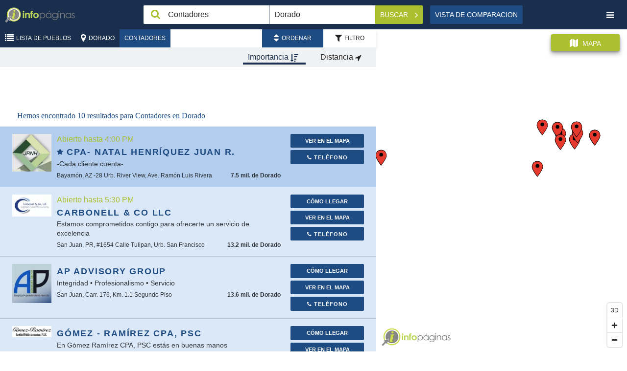

--- FILE ---
content_type: text/html; charset=UTF-8
request_url: https://infopaginas.com/c/dorado/accountants
body_size: 17552
content:
<!DOCTYPE html><html class="no-js" lang="es"><head><meta charset="utf-8" /><title>Contadores en Dorado | Infopáginas</title><meta name="description" content="Busque Contadores en Dorado. Encuentre direcciones, información de contacto horas de operación y más."/><meta name="HandheldFriendly" content="True"><meta name="MobileOptimized" content="320"><meta name="viewport" content="width=device-width, initial-scale=1, minimal-ui"><meta http-equiv="cleartype" content="on"><link rel="apple-touch-icon" sizes="180x180" href="https://infopaginas.com/redesign/img/touch/touch-icon.png?v=1.25"><link rel="shortcut icon" href="https://infopaginas.com/redesign/img/touch/touch-icon.png?v=1.25"><!-- Tile icon for Win8 (144x144 + tile color) --><meta name="msapplication-TileImage" content="https://infopaginas.com/redesign/img/touch/touch-icon.png?v=1.25"><meta name="msapplication-TileColor" content="#222222"><link rel="canonical" href="https://infopaginas.com/c/dorado/accountants" /><link rel="alternate" href="https://infopaginas.com/c/dorado/accountants" hreflang="es-pr" /><link rel="alternate" href="https://en.infopaginas.com/c/dorado/accountants" hreflang="en-pr" /><meta name="mobile-web-app-capable" content="yes"><!-- For iOS web apps. Delete if not needed. https://github.com/h5bp/mobile-boilerplate/issues/94 --><meta name="apple-mobile-web-app-capable" content="yes"><meta name="apple-mobile-web-app-status-bar-style" content="black"><meta name="apple-mobile-web-app-title" content="Contadores en Dorado | Infopáginas"><!-- Page-hiding snippet (recommended)  --><style>.async-hide { opacity: 0 !important} </style><script>(function(a,s,y,n,c,h,i,d,e){s.className+=' '+y;h.start=1*new Date;
        h.end=i=function(){s.className=s.className.replace(RegExp(' ?'+y),'')};
        (a[n]=a[n]||[]).hide=h;setTimeout(function(){i();h.end=null},c);h.timeout=c;
    })(window,document.documentElement,'async-hide','dataLayer',4000,
            {'GTM-TWPMVZ':true});</script><!-- Modified Analytics tracking code with Optimize plugin --><script>
    (function(i,s,o,g,r,a,m){i['GoogleAnalyticsObject']=r;i[r]=i[r]||function(){
                (i[r].q=i[r].q||[]).push(arguments)},i[r].l=1*new Date();a=s.createElement(o),
            m=s.getElementsByTagName(o)[0];a.async=1;a.src=g;m.parentNode.insertBefore(a,m)
    })(window,document,'script','https://www.google-analytics.com/analytics.js','ga');

    ga('create', 'UA-10361727-2', 'auto');
    ga('require', 'GTM-5G5BLWP');
    ga('send', 'pageview');
</script><!-- This script prevents links from opening in Mobile Safari. https://gist.github.com/1042026 --><script>(function(a,b,c){if(c in b&&b[c]){var d,e=a.location,f=/^(a|html)$/i;a.addEventListener("click",function(a){d=a.target;while(!f.test(d.nodeName))d=d.parentNode;"href"in d&&(d.href.indexOf("http")||~d.href.indexOf(e.host))&&(a.preventDefault(),e.href=d.href)},!1)}})(document,window.navigator,"standalone")</script><link rel="preload" href="https://infopaginas.com/assetic/app_common_css.css?v=1.25" as="style" onload="this.rel='stylesheet'"><link rel="stylesheet" href="https://infopaginas.com/assetic/app_common_css.css?v=1.25" /><link rel="preload" href="https://api.mapbox.com/mapbox-gl-js/v0.53.0/mapbox-gl.css" as="style" onload="this.rel='stylesheet'" /><link rel="stylesheet" href="https://api.mapbox.com/mapbox-gl-js/v0.53.0/mapbox-gl.css" /><!-- Google Tag Manager --><script>
    (function(w,d,s,l,i){w[l]=w[l]||[];w[l].push({'gtm.start':
            new Date().getTime(),event:'gtm.js'});var f=d.getElementsByTagName(s)[0],
            j=d.createElement(s),dl=l!='dataLayer'?'&l='+l:'';j.async=true;j.src=
            'https://www.googletagmanager.com/gtm.js?id='+i+dl;f.parentNode.insertBefore(j,f);
    })(window,document,'script','dataLayer','GTM-TWPMVZ');
</script><!-- End Google Tag Manager --><script async="async" src="https://www.googletagservices.com/tag/js/gpt.js"></script><script>
        var googletag = googletag || {};
        googletag.cmd = googletag.cmd || [];
    </script><script type="application/ld+json">
                    [{"@context":"http://schema.org","@type":"LocalBusiness","name":"CPA- Natal Henríquez Juan R.","branchCode":"5395cc56e4b07fadef20d47b","logo":"https://static.infopaginas.com/uploads/media/infopaginas/business_profile_logo/0001/06/thumb_5732_business_profile_logo_preview.png","url":"https://www.cpanatalhenriquez.com/","sameAs":"/b/bayamon/cpa-natal-henriquez-juan-r","email":"j44nh@yahoo.com","address":{"@type":"PostalAddress","addressLocality":"Bayamón","streetAddress":"AZ -28 Urb. River View, Ave. Ramón Luis Rivera","postalCode":"00961","addressCountry":"US","addressRegion":"Puerto Rico"},"hasMap":"https://maps.google.com/?q=18.415968661928,-66.162028710853","geo":{"@type":"GeoCoordinates","latitude":"18.415968661928","longitude":"-66.162028710853"},"openingHoursSpecification":[{"@type":"OpeningHoursSpecification","dayOfWeek":["http://schema.org/Monday"],"opens":"09:00","closes":"16:00"},{"@type":"OpeningHoursSpecification","dayOfWeek":["http://schema.org/Tuesday"],"opens":"09:00","closes":"16:00"},{"@type":"OpeningHoursSpecification","dayOfWeek":["http://schema.org/Wednesday"],"opens":"09:00","closes":"16:00"},{"@type":"OpeningHoursSpecification","dayOfWeek":["http://schema.org/Thursday"],"opens":"09:00","closes":"16:00"},{"@type":"OpeningHoursSpecification","dayOfWeek":["http://schema.org/Friday"],"opens":"09:00","closes":"16:00"}],"telephone":["787-740-3875","787-403-5857"],"image":"https://static.infopaginas.com/uploads/media/infopaginas/business_profile_logo/0001/06/thumb_5732_business_profile_logo_preview.png"},{"@context":"http://schema.org","@type":"LocalBusiness","name":"Carbonell &amp; Co LLC","branchCode":"5395cc50e4b07fadef20c6d4","logo":"https://static.infopaginas.com/uploads/media/infopaginas/business_profile_logo/0002/25/thumb_124976_business_profile_logo_preview.png","url":"https://carbonellcpapr.com/","sameAs":"/b/san-juan/carbonell-and-co-dot-llc","email":"mcv@carbonellcpa.com","address":{"@type":"PostalAddress","addressLocality":"San Juan, PR","streetAddress":"#1654 Calle Tulipan, Urb. San Francisco","postalCode":"00927","addressCountry":"US","addressRegion":"Puerto Rico"},"hasMap":"https://maps.google.com/?q=18.385025887325,-66.082360836749","geo":{"@type":"GeoCoordinates","latitude":"18.385025887325","longitude":"-66.082360836749"},"openingHoursSpecification":[{"@type":"OpeningHoursSpecification","dayOfWeek":["http://schema.org/Monday"],"opens":"08:30","closes":"17:30"},{"@type":"OpeningHoursSpecification","dayOfWeek":["http://schema.org/Tuesday"],"opens":"08:30","closes":"17:30"},{"@type":"OpeningHoursSpecification","dayOfWeek":["http://schema.org/Wednesday"],"opens":"08:30","closes":"17:30"},{"@type":"OpeningHoursSpecification","dayOfWeek":["http://schema.org/Thursday"],"opens":"08:30","closes":"17:30"},{"@type":"OpeningHoursSpecification","dayOfWeek":["http://schema.org/Friday"],"opens":"08:30","closes":"17:30"}],"telephone":["787-300-3777","787-300-3771","787-751-4539","787-300-3782"],"image":"https://static.infopaginas.com/uploads/media/infopaginas/business_profile_logo/0002/25/thumb_124976_business_profile_logo_preview.png"},{"@context":"http://schema.org","@type":"LocalBusiness","name":"AP Advisory Group","branchCode":"58862009764943db77000004","logo":"https://static.infopaginas.com/uploads/media/infopaginas/business_profile_logo/0001/53/thumb_52645_business_profile_logo_preview.png","url":"http://www.apagpr.com/","sameAs":"/b/san-juan/ap-advisory-group","email":"jmarrero@apagpr.com","address":{"@type":"PostalAddress","addressLocality":"San Juan","streetAddress":"Carr. 176, Km. 1.1 Segundo Piso","postalCode":"00926","addressCountry":"US","addressRegion":"Puerto Rico"},"hasMap":"https://maps.google.com/?q=18.417279482566,-66.064785398397","geo":{"@type":"GeoCoordinates","latitude":"18.417279482566","longitude":"-66.064785398397"},"telephone":["787-268-1616"],"image":"https://static.infopaginas.com/uploads/media/infopaginas/business_profile_logo/0001/53/thumb_52645_business_profile_logo_preview.png"},{"@context":"http://schema.org","@type":"LocalBusiness","name":"Gómez - Ramírez CPA, PSC","branchCode":"58d169747649436a88000003","logo":"https://static.infopaginas.com/uploads/media/infopaginas/business_profile_logo/0001/58/thumb_57554_business_profile_logo_preview.jpeg","url":"https://gomez-ramirezcpa.com/","sameAs":"/b/dorado/gomez-ramirez-cpa-psc","email":"gomezramirezcpa@gmail.com","address":{"@type":"PostalAddress","addressLocality":"Dorado","streetAddress":"Calle Méndez Vigo #305","postalCode":"00646","addressCountry":"US","addressRegion":"Puerto Rico"},"hasMap":"https://maps.google.com/?q=18.45977925973,-66.263646455191","geo":{"@type":"GeoCoordinates","latitude":"18.45977925973","longitude":"-66.263646455191"},"telephone":["787-626-6503"],"image":"https://static.infopaginas.com/uploads/media/infopaginas/business_profile_logo/0001/58/thumb_57554_business_profile_logo_preview.jpeg"},{"@context":"http://schema.org","@type":"LocalBusiness","name":"H &amp; R Block Levittown","branchCode":"5c9e4c300fb4c7.19632965","url":"/b/toa-baja/h-r-block-levittown","email":"crysalex2@gmail.com","address":{"@type":"PostalAddress","addressLocality":"Toa Baja","streetAddress":"5-S Ave Boulevard Levittown","postalCode":"00949","addressCountry":"US","addressRegion":"Puerto Rico"},"hasMap":"https://maps.google.com/?q=18.448296814482,-66.179402946548","geo":{"@type":"GeoCoordinates","latitude":"18.448296814482","longitude":"-66.179402946548"},"image":"https://infopaginas.com/assets/images/header-logo.png"},{"@context":"http://schema.org","@type":"LocalBusiness","name":"José A. Rivera Rodríguez y Asociados","branchCode":"5395cc41e4b07fadef20a18b","logo":"https://static.infopaginas.com/uploads/media/infopaginas/business_profile_logo/0001/67/thumb_66779_business_profile_logo_preview.png","url":"/b/bayamon/rivera-jose-a-y-asociados","email":"cpa.javrivera2684@prw.net","address":{"@type":"PostalAddress","addressLocality":"Bayamón","streetAddress":"Ave. Laurel 2A-3 Lomas Verdes","postalCode":"00958","addressCountry":"US","addressRegion":"Puerto Rico"},"hasMap":"https://maps.google.com/?q=18.381597,-66.161676","geo":{"@type":"GeoCoordinates","latitude":"18.381597","longitude":"-66.161676"},"openingHoursSpecification":[{"@type":"OpeningHoursSpecification","dayOfWeek":["http://schema.org/Monday"],"opens":"09:00","closes":"18:00"},{"@type":"OpeningHoursSpecification","dayOfWeek":["http://schema.org/Tuesday"],"opens":"09:00","closes":"18:00"},{"@type":"OpeningHoursSpecification","dayOfWeek":["http://schema.org/Wednesday"],"opens":"09:00","closes":"18:00"},{"@type":"OpeningHoursSpecification","dayOfWeek":["http://schema.org/Thursday"],"opens":"09:00","closes":"18:00"},{"@type":"OpeningHoursSpecification","dayOfWeek":["http://schema.org/Friday"],"opens":"09:00","closes":"18:00"}],"telephone":["787-786-9836"],"image":"https://static.infopaginas.com/uploads/media/infopaginas/business_profile_logo/0001/67/thumb_66779_business_profile_logo_preview.png"},{"@context":"http://schema.org","@type":"LocalBusiness","name":"TAXES AND MORE – JUAN D RAMOS, M.B.A","branchCode":"57fd26304fc844983e00001e","logo":"https://static.infopaginas.com/uploads/media/infopaginas/business_profile_logo/0001/50/thumb_49435_business_profile_logo_preview.jpeg","url":"/b/san-juan/taxes-and-more-juan-ramos-mba","email":"jramosvalle16@gmail.com","address":{"@type":"PostalAddress","addressLocality":"San Juan","streetAddress":"PO Box 193923","postalCode":"00919-3923","addressCountry":"US","addressRegion":"Puerto Rico"},"hasMap":"https://maps.google.com/?q=18.448831518217,-66.071944607666","geo":{"@type":"GeoCoordinates","latitude":"18.448831518217","longitude":"-66.071944607666"},"openingHoursSpecification":[{"@type":"OpeningHoursSpecification","dayOfWeek":["http://schema.org/Monday"],"opens":"08:00","closes":"18:00"},{"@type":"OpeningHoursSpecification","dayOfWeek":["http://schema.org/Tuesday"],"opens":"08:00","closes":"18:00"},{"@type":"OpeningHoursSpecification","dayOfWeek":["http://schema.org/Wednesday"],"opens":"08:00","closes":"18:00"},{"@type":"OpeningHoursSpecification","dayOfWeek":["http://schema.org/Thursday"],"opens":"08:00","closes":"18:00"},{"@type":"OpeningHoursSpecification","dayOfWeek":["http://schema.org/Friday"],"opens":"08:00","closes":"18:00"}],"telephone":["787-399-8330"],"image":"https://static.infopaginas.com/uploads/media/infopaginas/business_profile_logo/0001/50/thumb_49435_business_profile_logo_preview.jpeg"},{"@context":"http://schema.org","@type":"LocalBusiness","name":"ELVIN ORTIZ ROSADO - Dr. Accounting &amp; Consulting Services","branchCode":"5b3f7908a8d721.68941086","url":"http://www.draccountingpr.com","sameAs":"/b/barranquitas/dr-accounting-consulting-services-inc","email":"elvin346@hotmail.com","hasMap":"https://maps.google.com/?q=18.2383519,-66.2915265","geo":{"@type":"GeoCoordinates","latitude":"18.2383519","longitude":"-66.2915265"},"openingHoursSpecification":[{"@type":"OpeningHoursSpecification","dayOfWeek":["http://schema.org/Monday"],"opens":"09:00","closes":"16:00"},{"@type":"OpeningHoursSpecification","dayOfWeek":["http://schema.org/Tuesday"],"opens":"09:00","closes":"16:00"},{"@type":"OpeningHoursSpecification","dayOfWeek":["http://schema.org/Wednesday"],"opens":"09:00","closes":"16:00"},{"@type":"OpeningHoursSpecification","dayOfWeek":["http://schema.org/Thursday"],"opens":"09:00","closes":"16:00"},{"@type":"OpeningHoursSpecification","dayOfWeek":["http://schema.org/Friday"],"opens":"09:00","closes":"16:00"}],"telephone":["787-325-6728","939-414-2640"],"image":"https://infopaginas.com/assets/images/header-logo.png"},{"@context":"http://schema.org","@type":"LocalBusiness","name":"Benítez &amp; Morales","branchCode":"5395cc57e4b07fadef20d775","logo":"https://static.infopaginas.com/uploads/media/infopaginas/business_profile_logo/0001/15/thumb_14203_business_profile_logo_preview.png","url":"http://www.benitez-morales.com","sameAs":"/b/carolina/benitez-and-morales","email":"benitezymorales@gmail.com","address":{"@type":"PostalAddress","addressLocality":"Carolina","streetAddress":"Plaza 66 Carr. #848 Esq. Florentino Román Bo. San Antón","postalCode":"00987","addressCountry":"US","addressRegion":"Puerto Rico"},"hasMap":"https://maps.google.com/?q=18.40635,-65.97068","geo":{"@type":"GeoCoordinates","latitude":"18.40635","longitude":"-65.97068"},"telephone":["787-752-4100"],"image":"https://static.infopaginas.com/uploads/media/infopaginas/business_profile_logo/0001/15/thumb_14203_business_profile_logo_preview.png"},{"@context":"http://schema.org","@type":"LocalBusiness","name":"CPA Ramón Quiñones","branchCode":"5395cc57e4b07fadef20d772","logo":"https://static.infopaginas.com/uploads/media/infopaginas/business_profile_logo/0001/52/thumb_51690_business_profile_logo_preview.jpeg","url":"http://www.cpaquinones.com/","sameAs":"/b/carolina/cpa-ramon-quinones","email":"quiness.cpa@gmail.com","address":{"@type":"PostalAddress","addressLocality":"Carolina","streetAddress":"Paseo de Los Gigantes SL-1, Via-21  Villa Fontana","postalCode":"00984","addressCountry":"US","addressRegion":"Puerto Rico"},"hasMap":"https://maps.google.com/?q=18.406145,-65.970227","geo":{"@type":"GeoCoordinates","latitude":"18.406145","longitude":"-65.970227"},"telephone":["787-752-4055","787-752-1084","787-752-2265"],"image":"https://static.infopaginas.com/uploads/media/infopaginas/business_profile_logo/0001/52/thumb_51690_business_profile_logo_preview.jpeg"},{"@context":"http://schema.org","@type":"LocalBusiness","name":"Oxwen Tax Solutions","branchCode":"5a921a8a2d2d06.09686376","url":"/b/anasco/oxwen-tax-solutions-2","email":"OXWEN.NIEVES@OUTLOOK.COM","address":{"@type":"PostalAddress","addressLocality":"Añasco","streetAddress":"Highway 402","postalCode":"00610","addressCountry":"US","addressRegion":"Puerto Rico"},"hasMap":"https://maps.google.com/?q=18.2997,-67.1668","geo":{"@type":"GeoCoordinates","latitude":"18.2997","longitude":"-67.1668"},"telephone":["787-519-1808"],"image":"https://infopaginas.com/assets/images/header-logo.png"}]
                </script></head><body class="results-list"><!-- Google Tag Manager (noscript) --><noscript><iframe src="https://www.googletagmanager.com/ns.html?id=GTM-TWPMVZ" height="0" width="0" style="display:none;visibility:hidden"></iframe></noscript><!-- End Google Tag Manager (noscript) --><noscript><span class="no-js-warning-message">La funcionalidad Javascript de tu navegador está desactivada. Por favor, enciéndala para que pueda experimentar todas las capacidades de este sitio.</span></noscript><header class="header" data-bw-gtm-component="header"><div class="logo"><a href="https://infopaginas.com/" data-bw-gtm-event-click data-bw-gtm-label="Logo::https://infopaginas.com/"><img class="logo__icon" src="https://infopaginas.com/redesign/img/infopaginas.svg?v=1.25" width="52" alt="Infopáginas"><img class="logo__iso" src="https://infopaginas.com/redesign/img/infopaginas-iso.svg?v=1.25" alt="Infopáginas"></a></div><form class="header__search search-form" action="https://infopaginas.com/businesses" id="header-search-form"  data-bw-gtm-component="search-form"><div class="form__field field--search"><input id="searchBox" type="text" name="q" value="Contadores" aria-label="Caja de búsqeda" class="search-trigger" placeholder="¿Qué?" data-error-placeholder="Por favor, introduzca un término de búsqueda"></div><div class="form__field field--geo"><input id='searchLocation' value="Dorado" type="text" name="geo" aria-label="Buscar Ubicación" class="search-geo" placeholder="¿Dónde?"></div><div class="form__action" data-bw-gtm-event-click><button id="searchButton" type="submit" class="button button--action button--search" data-bw-gtm-event-click data-bw-gtm-label="Buscar">
            Buscar            <i class="fa fa-angle-right"></i></button><button id="close-search" type="button" aria-label="Cerrar búsqueda" class="button close-search button--text" data-bw-gtm-event-click data-bw-gtm-label="close-search"><i class="fa fa-remove"></i></button></div><input type="hidden" id='searchLat' name='lat' value=""><input type="hidden" id='searchLng' name='lng' value=""><input type="hidden" id='searchLocationGeoLoc' name='geoLoc' value=""></form><!-- header__search --><div class="views"><a id="compareListView" href="                            https://infopaginas.com/search/compare/dorado/accountants
                    "
           class="button" data-bw-gtm-event-click data-bw-gtm-label="Vista&nbspde&nbspComparacion">
            Vista&nbspde&nbspComparacion        </a></div><!-- views --><button id="nav-toggle" type="button" aria-label="Palanca de navegación" class="nav__toggle button button--text" data-bw-gtm-event-click data-bw-gtm-label="nav-toggle"><i class="fa fa-bars"></i></button><nav id="nav" class="main-nav" data-bw-gtm-component="main-nav"><ul class="language-nav"><li class="nav-current"><a href="https://infopaginas.com/c/dorado/accountants" data-bw-gtm-event-click data-bw-gtm-label="Español">Español</a></li><li class=""><a href="https://en.infopaginas.com/c/dorado/accountants" data-bw-gtm-event-click data-bw-gtm-label="English">English</a></li></ul><ul class="nav-user"><li><button type="button" data-show-modal-id="regModal" data-bw-gtm-event-click data-bw-gtm-label="Crear perfil"><i class="fa fa-user-plus"></i> Crear perfil</button></li><li class="login-link desc-menu home"><button type="button" data-show-modal-id="loginModal" data-bw-gtm-event-click data-bw-gtm-label="Iniciar sesión"><i class="fa fa-sign-in"></i>Iniciar sesión                    </button></li></ul><ul class="nav-pages" data-bw-gtm-event-click><li><a href="https://infopaginas.com/" data-bw-gtm-label="Home::https://infopaginas.com/"><i class="fa fa-home"></i>Home</a></li><li><a href="https://infopaginas.com/articles/" data-bw-gtm-label="Articles::https://infopaginas.com/articles/"><i class="fa fa-file-text-o"></i>Artículos</a></li><li><a href="https://infopaginas.com/videos/" data-bw-gtm-label="Videos::https://infopaginas.com/videos/"><i class="fa fa-play"></i>Videos</a></li><li><a href="https://infopaginas.com/c" data-bw-gtm-label="Catalog::https://infopaginas.com/c"><i class="fa fa-sitemap"></i>Lista de Pueblos</a></li><li><a href="https://www.infopaginasmedia.com/" target="_blank" data-bw-gtm-label="About Us::https://www.infopaginasmedia.com/" rel="noopener">Acerca de Nosotros</a></li><li><a href="https://infopaginas.com/contact-us" data-bw-gtm-label="Contact Us::https://infopaginas.com/contact-us" target="_blank">Contáctenos</a></li><li><a href="https://infopaginas.com/privacy" target="_blank" data-bw-gtm-label="Privacy Statement::https://infopaginas.com/privacy">Políticas de Privacidad</a></li><li><a href="https://infopaginas.com/terms" target="_blank" data-bw-gtm-label="Terms of Use::https://infopaginas.com/terms">Términos y condiciones</a></li></ul><div class="google-badge"><div class="google-badge-block"><script src="https://apis.google.com/js/platform.js" async defer></script><div class="g-partnersbadge" data-agency-id="6032772200"></div></div></div><div class="tripadvisor-logo"><a href="https://tripadvisor.com" target="_blank"><img src="/assets/images/ta-tagline_justified_on-white-bkg-01-300x116.png?v=1.25" alt="TripAdvisor logo"></a></div><button id="nav-close" type="button" aria-label="Navegación Cerrar" class="button--square nav-close" data-bw-gtm-event-click data-bw-gtm-label="nav-close"><i class="fa fa-remove"></i></button></nav></header><div class="toolbar"><div class="toolbar__nav" data-bw-gtm-component="breadcrumbs"><a href="https://infopaginas.com/c" title="Lista de Pueblos"><button id="breadcrumb_location" type="button" class="button button--action button--location"><i class="fa fa-list"></i><span>Lista de Pueblos</span></button></a><a href="https://infopaginas.com/c/dorado" title="Dorado" data-bw-gtm-event-click data-bw-gtm-label="Dorado::https://infopaginas.com/c/dorado"><button id="breadcrumb_location" type="button" class="button button--action button--location"><i class="fa fa-map-marker"></i><span>Dorado</span></button></a><a href="https://infopaginas.com/c/dorado/accountants" title="Contadores" data-bw-gtm-event-click data-bw-gtm-label="Contadores::https://infopaginas.com/c/dorado/accountants"><button id="category-toggle" type="button" class="button button--action category__toggle">
                        Contadores
                    </button></a><div class="sort-bar" data-bw-gtm-component="search-filters"><button id="sort-toggle" class="button sort-bar__button active" type="button"  data-bw-gtm-event-click data-bw-gtm-label="Ordenar"><i class="fa fa-sort"></i><span>Ordenar</span></button><button id="filter-toggle" class="button sort-bar__button" type="button"  data-bw-gtm-event-click data-bw-gtm-label="Filtro"><i class="fa fa-filter"></i><span>Filtro</span></button><div class="sort__options sort sort--on"><a id="sort-match-link" href="https://infopaginas.com/c/dorado/accountants?q=Contadores&amp;geo=Dorado&amp;order=relevance&amp;category=&amp;neighborhood=&amp;lat=&amp;lng=&amp;geoLoc="   data-bw-gtm-event-click data-bw-gtm-label="Importancia"><button id="sort-match" type="button" class="button sort-button sort--active">
                Importancia                <i class="fa fa-sort-amount-desc"></i></button></a><a id="sort-distance-link" href="https://infopaginas.com/c/dorado/accountants?q=Contadores&amp;geo=Dorado&amp;order=distance&amp;category=&amp;neighborhood=&amp;lat=&amp;lng=&amp;geoLoc="  rel="nofollow"  data-bw-gtm-event-click data-bw-gtm-label="Distancia"><button id="sort-distance" type="button" class="button sort-button ">
                Distancia                <i class="fa fa-location-arrow"></i></button></a></div><div class=" sort__options filter"><form class="form"><div class="filter__item"><div class="form__field field-filter-category"><select id="filter-category" name="filter-1" ><option data-route="https://infopaginas.com/c/dorado/accountants?q=Contadores&amp;geo=Dorado&amp;order=&amp;category=&amp;neighborhood=&amp;lat=&amp;lng=&amp;geoLoc=">
    Categoría</option><option data-route="https://infopaginas.com/c/dorado/accountants?q=Contadores&amp;geo=Dorado&amp;order=&amp;category=6197&amp;neighborhood=&amp;lat=&amp;lng=&amp;geoLoc="
                     value="6197" data-bw-gtm-event-click data-bw-gtm-label="Auditoría">
                Auditoría
            </option><option data-route="https://infopaginas.com/c/dorado/accountants?q=Contadores&amp;geo=Dorado&amp;order=&amp;category=6649&amp;neighborhood=&amp;lat=&amp;lng=&amp;geoLoc="
                     value="6649" data-bw-gtm-event-click data-bw-gtm-label="Consultores Por Especialidad Contribuciones">
                Consultores Por Especialidad Contribuciones
            </option><option data-route="https://infopaginas.com/c/dorado/accountants?q=Contadores&amp;geo=Dorado&amp;order=&amp;category=6647&amp;neighborhood=&amp;lat=&amp;lng=&amp;geoLoc="
                     value="6647" data-bw-gtm-event-click data-bw-gtm-label="Consultores Por Especialidad - Impuestos">
                Consultores Por Especialidad - Impuestos
            </option><option data-route="https://infopaginas.com/c/dorado/accountants?q=Contadores&amp;geo=Dorado&amp;order=&amp;category=6664&amp;neighborhood=&amp;lat=&amp;lng=&amp;geoLoc="
                     value="6664" data-bw-gtm-event-click data-bw-gtm-label="Consultores Por Especialidad - Planificación Financiera">
                Consultores Por Especialidad - Planificación Financiera
            </option><option data-route="https://infopaginas.com/c/dorado/accountants?q=Contadores&amp;geo=Dorado&amp;order=&amp;category=6051&amp;neighborhood=&amp;lat=&amp;lng=&amp;geoLoc="
                     value="6051" data-bw-gtm-event-click data-bw-gtm-label="Contabilidad - Consultas">
                Contabilidad - Consultas
            </option><option data-route="https://infopaginas.com/c/dorado/accountants?q=Contadores&amp;geo=Dorado&amp;order=&amp;category=6052&amp;neighborhood=&amp;lat=&amp;lng=&amp;geoLoc="
                     value="6052" data-bw-gtm-event-click data-bw-gtm-label="Contabilidad - Estados Financieros">
                Contabilidad - Estados Financieros
            </option><option data-route="https://infopaginas.com/c/dorado/accountants?q=Contadores&amp;geo=Dorado&amp;order=&amp;category=6053&amp;neighborhood=&amp;lat=&amp;lng=&amp;geoLoc="
                     value="6053" data-bw-gtm-event-click data-bw-gtm-label="Contabilidad-Servicio">
                Contabilidad-Servicio
            </option><option data-route="https://infopaginas.com/c/dorado/accountants?q=Contadores&amp;geo=Dorado&amp;order=&amp;category=6054&amp;neighborhood=&amp;lat=&amp;lng=&amp;geoLoc="
                     value="6054" data-bw-gtm-event-click data-bw-gtm-label="Contabilidad - Sistemas">
                Contabilidad - Sistemas
            </option><option data-route="https://infopaginas.com/c/dorado/accountants?q=Contadores&amp;geo=Dorado&amp;order=&amp;category=6049&amp;neighborhood=&amp;lat=&amp;lng=&amp;geoLoc="
                     value="6049" data-bw-gtm-event-click data-bw-gtm-label="Contadores Publicos Autorizados">
                Contadores Publicos Autorizados
            </option><option data-route="https://infopaginas.com/c/dorado/accountants?q=Contadores&amp;geo=Dorado&amp;order=&amp;category=6050&amp;neighborhood=&amp;lat=&amp;lng=&amp;geoLoc="
                     value="6050" data-bw-gtm-event-click data-bw-gtm-label="Contadores Servicios">
                Contadores Servicios
            </option><option data-route="https://infopaginas.com/c/dorado/accountants?q=Contadores&amp;geo=Dorado&amp;order=&amp;category=8379&amp;neighborhood=&amp;lat=&amp;lng=&amp;geoLoc="
                     value="8379" data-bw-gtm-event-click data-bw-gtm-label="Fideicomisos">
                Fideicomisos
            </option><option data-route="https://infopaginas.com/c/dorado/accountants?q=Contadores&amp;geo=Dorado&amp;order=&amp;category=6390&amp;neighborhood=&amp;lat=&amp;lng=&amp;geoLoc="
                     value="6390" data-bw-gtm-event-click data-bw-gtm-label="Libros-Leyes">
                Libros-Leyes
            </option><option data-route="https://infopaginas.com/c/dorado/accountants?q=Contadores&amp;geo=Dorado&amp;order=&amp;category=7664&amp;neighborhood=&amp;lat=&amp;lng=&amp;geoLoc="
                     value="7664" data-bw-gtm-event-click data-bw-gtm-label="Nóminas-Servicio">
                Nóminas-Servicio
            </option><option data-route="https://infopaginas.com/c/dorado/accountants?q=Contadores&amp;geo=Dorado&amp;order=&amp;category=7146&amp;neighborhood=&amp;lat=&amp;lng=&amp;geoLoc="
                     value="7146" data-bw-gtm-event-click data-bw-gtm-label="Planes Médicos">
                Planes Médicos
            </option><option data-route="https://infopaginas.com/c/dorado/accountants?q=Contadores&amp;geo=Dorado&amp;order=&amp;category=8219&amp;neighborhood=&amp;lat=&amp;lng=&amp;geoLoc="
                     value="8219" data-bw-gtm-event-click data-bw-gtm-label="Planillas Estatales y Federales">
                Planillas Estatales y Federales
            </option><option data-route="https://infopaginas.com/c/dorado/accountants?q=Contadores&amp;geo=Dorado&amp;order=&amp;category=8268&amp;neighborhood=&amp;lat=&amp;lng=&amp;geoLoc="
                     value="8268" data-bw-gtm-event-click data-bw-gtm-label="Planillas-Preparación">
                Planillas-Preparación
            </option><option data-route="https://infopaginas.com/c/dorado/accountants?q=Contadores&amp;geo=Dorado&amp;order=&amp;category=7242&amp;neighborhood=&amp;lat=&amp;lng=&amp;geoLoc="
                     value="7242" data-bw-gtm-event-click data-bw-gtm-label="Seguros">
                Seguros
            </option><option data-route="https://infopaginas.com/c/dorado/accountants?q=Contadores&amp;geo=Dorado&amp;order=&amp;category=8516&amp;neighborhood=&amp;lat=&amp;lng=&amp;geoLoc="
                     value="8516" data-bw-gtm-event-click data-bw-gtm-label="SURI">
                SURI
            </option></select></div></div><div class="filter__item"><div class="form__field field-filter-neighborhoods"><select id="filter-Neighborhood" name="filter-2" ><option data-route="https://infopaginas.com/c/dorado/accountants?q=Contadores&amp;geo=Dorado&amp;order=&amp;category=&amp;neighborhood=&amp;lat=&amp;lng=&amp;geoLoc=">
    Vecindarios</option><option data-route="https://infopaginas.com/c/dorado/accountants?q=Contadores&amp;geo=Dorado&amp;order=&amp;category=&amp;neighborhood=32&amp;lat=&amp;lng=&amp;geoLoc="
             value="Dorado" data-bw-gtm-event-click data-bw-gtm-label="Dorado">
            Dorado
        </option></select></div></div></form></div></div></div><!-- toolbar__nav --></div><!-- toolbar --><div class="main__container no-page-scroll"><section class="main search-page" id="searchResults" data-bw-gtm-component="search-results"><div class="results active__toggle"><div class="ad search-ad-block"><div id="div-gpt-ad-1487771173720-0" style="display: none"></div></div><div class="number-results">
                            Hemos encontrado 10 resultados para                            <h1>Contadores en Dorado</h1></div><div class="results__item results__item--super_vm" id="21257" data-bw-gtm-component="search-results-item"><div class="item__content clearfix" data-item-content><div class="item__img"><a href="https://infopaginas.com/b/bayamon/cpa-natal-henriquez-juan-r" title="Ir a la página de información" data-bw-gtm-event-click data-bw-gtm-label="item-image::CPA- Natal Henríquez Juan R.::https://infopaginas.com/b/bayamon/cpa-natal-henriquez-juan-r"><picture><source type="image/webp" data-srcset="https://static.infopaginas.com/uploads/media/infopaginas/business_profile_logo/0001/06/thumb_5732_business_profile_logo_preview_webp.webp"><source type="image/jp2" data-srcset="https://static.infopaginas.com/uploads/media/infopaginas/business_profile_logo/0001/06/thumb_5732_business_profile_logo_preview_jp2.jp2"><img data-src="https://static.infopaginas.com/uploads/media/infopaginas/business_profile_logo/0001/06/thumb_5732_business_profile_logo_preview.png"
             class="lazyload  "
             alt="CPA- Natal Henríquez Juan R."
        ></picture></a></div><div class="item__summary "><a href="https://infopaginas.com/b/bayamon/cpa-natal-henriquez-juan-r" title="Ir a la página de información" class="phantom-link" data-bw-gtm-event-click data-bw-gtm-label="item-summary::CPA- Natal Henríquez Juan R.::https://infopaginas.com/b/bayamon/cpa-natal-henriquez-juan-r"><div class="item__header header-align-stars"><span class="now open">
        Abierto hasta 4:00 PM
    </span></div><div class="item__info"><h2><i class="fa fa-star"></i><span class="catalog-business-name">CPA- Natal Henríquez Juan R.</span></h2><p>-Cada cliente cuenta-</p><address>
                                                    Bayamón, AZ -28 Urb. River View, Ave. Ramón Luis Rivera
            
                            <span class="how-far">
                                7.5
                                                                    mil. de Dorado
                                                            </span></address></div></a></div><!-- item__summary --></div><!-- item__content --><div class="item__actions"><div class="item__primary-actions" data-bw-gtm-component="search-results-primary-action"><a class="button button--small button--featured hide-mobile link-pointer svm-showmap" id="show-on-map-21257" data-bw-gtm-event-click data-bw-gtm-label="Ver en el Mapa"><i class="fa fa-location-arrow"></i>
                Ver en el Mapa            </a><a data-bname="CPA- Natal Henríquez Juan R." href="tel:787-740-3875"
                   class="button button--small button--featured hide-desktop phone-call svm-callmobile"
                   data-id="21257" data-type="callMobButton" data-bw-gtm-event-click data-bw-gtm-label="Llamar"><i class="fa fa-phone"></i>
                    Llamar                </a><div class="dropdown dropdown-call hide-mobile"><button class="btn btn-default dropdown-toggle dropdown-call-button phone-call link-pointer svm-calldesktop" type="button" id="dropdownMenuCall" data-id="21257" data-type="callDeskButton" data-toggle="dropdown" aria-haspopup="true" aria-expanded="true" data-bw-gtm-event-click data-bw-gtm-label="Teléfono"><i class="fa fa-phone"></i>
                        Teléfono                        <span class="caret"></span></button><ul class="dropdown-menu dropdown-call-list" aria-labelledby="dropdownMenuCall"><li class="main-phone" title="Principal"><i class="fa fa-phone"></i>
                                    787-740-3875
        
                            </li><li role="separator" class="divider"></li><li  title="Adicional"><i class="fa fa-phone"></i>
                                    787-403-5857
        
                            </li><li role="separator" class="divider"></li></ul></div></div><!-- item__primary-actions --></div></div><!-- results__item --><div class="results__item results__item--premium_platinum" id="110019" data-bw-gtm-component="search-results-item"><div class="item__content clearfix" data-item-content><div class="item__img"><a href="https://infopaginas.com/b/san-juan/carbonell-and-co-dot-llc" title="Ir a la página de información" data-bw-gtm-event-click data-bw-gtm-label="item-image::Carbonell &amp; Co LLC::https://infopaginas.com/b/san-juan/carbonell-and-co-dot-llc"><picture><source type="image/webp" data-srcset="https://static.infopaginas.com/uploads/media/infopaginas/business_profile_logo/0002/25/thumb_124976_business_profile_logo_preview_webp.webp"><source type="image/jp2" data-srcset="https://static.infopaginas.com/uploads/media/infopaginas/business_profile_logo/0002/25/thumb_124976_business_profile_logo_preview_jp2.jp2"><img data-src="https://static.infopaginas.com/uploads/media/infopaginas/business_profile_logo/0002/25/thumb_124976_business_profile_logo_preview.png"
             class="lazyload  "
             alt="Carbonell &amp; Co LLC"
        ></picture></a></div><div class="item__summary "><a href="https://infopaginas.com/b/san-juan/carbonell-and-co-dot-llc" title="Ir a la página de información" class="phantom-link" data-bw-gtm-event-click data-bw-gtm-label="item-summary::Carbonell &amp; Co LLC::https://infopaginas.com/b/san-juan/carbonell-and-co-dot-llc"><div class="item__header header-align-stars"><span class="now open">
        Abierto hasta 5:30 PM
    </span></div><div class="item__info"><h2><span class="catalog-business-name">Carbonell &amp; Co LLC</span></h2><p>Estamos comprometidos contigo para ofrecerte un servicio de excelencia</p><address>
                                                    San Juan, PR, #1654 Calle Tulipan, Urb. San Francisco
            
                            <span class="how-far">
                                13.2
                                                                    mil. de Dorado
                                                            </span></address></div></a></div><!-- item__summary --></div><!-- item__content --><div class="item__actions"><div class="item__primary-actions" data-bw-gtm-component="search-results-primary-action"><a data-bname="Carbonell &amp; Co LLC"
                   class="get-dir redirect-event redirect-map button button--small button--featured link-pointer "
                   data-href="/show-directions/carbonell-and-co-dot-llc" data-id="110019"
                   data-latlng="18.385025887325,-66.082360836749" data-type="directionButton" data-bw-gtm-event-click
                   data-bw-gtm-label="Cómo&nbsp;Llegar" rel="nofollow"><i class="fa fa-location-arrow"></i>
                    Cómo&nbsp;Llegar                </a><a class="button button--small button--featured hide-mobile link-pointer " id="show-on-map-110019" data-bw-gtm-event-click data-bw-gtm-label="Ver en el Mapa"><i class="fa fa-location-arrow"></i>
                Ver en el Mapa            </a><a data-bname="Carbonell &amp; Co LLC" href="tel:787-300-3777"
                   class="button button--small button--featured hide-desktop phone-call "
                   data-id="110019" data-type="callMobButton" data-bw-gtm-event-click data-bw-gtm-label="Llamar"><i class="fa fa-phone"></i>
                    Llamar                </a><div class="dropdown dropdown-call hide-mobile"><button class="btn btn-default dropdown-toggle dropdown-call-button phone-call link-pointer " type="button" id="dropdownMenuCall" data-id="110019" data-type="callDeskButton" data-toggle="dropdown" aria-haspopup="true" aria-expanded="true" data-bw-gtm-event-click data-bw-gtm-label="Teléfono"><i class="fa fa-phone"></i>
                        Teléfono                        <span class="caret"></span></button><ul class="dropdown-menu dropdown-call-list" aria-labelledby="dropdownMenuCall"><li class="main-phone" title="Principal"><i class="fa fa-phone"></i>
                                    787-300-3777
        
                            </li><li role="separator" class="divider"></li><li  title="Fax"><i class="fa fa-fax"></i>
                                    787-300-3771
        
                            </li><li role="separator" class="divider"></li><li  title="Fax"><i class="fa fa-fax"></i>
                                    787-751-4539
        
                            </li><li role="separator" class="divider"></li><li  title="Adicional"><i class="fa fa-phone"></i>
                                    787-300-3782
        
                            </li><li role="separator" class="divider"></li></ul></div></div><!-- item__primary-actions --></div></div><!-- results__item --><div class="results__item results__item--premium_platinum" id="110312" data-bw-gtm-component="search-results-item"><div class="item__content clearfix" data-item-content><div class="item__img"><a href="https://infopaginas.com/b/san-juan/ap-advisory-group" title="Ir a la página de información" data-bw-gtm-event-click data-bw-gtm-label="item-image::AP Advisory Group::https://infopaginas.com/b/san-juan/ap-advisory-group"><picture><source type="image/webp" data-srcset="https://static.infopaginas.com/uploads/media/infopaginas/business_profile_logo/0001/53/thumb_52645_business_profile_logo_preview_webp.webp"><source type="image/jp2" data-srcset="https://static.infopaginas.com/uploads/media/infopaginas/business_profile_logo/0001/53/thumb_52645_business_profile_logo_preview_jp2.jp2"><img data-src="https://static.infopaginas.com/uploads/media/infopaginas/business_profile_logo/0001/53/thumb_52645_business_profile_logo_preview.png"
             class="lazyload  "
             alt="AP Advisory Group"
        ></picture></a></div><div class="item__summary "><a href="https://infopaginas.com/b/san-juan/ap-advisory-group" title="Ir a la página de información" class="phantom-link" data-bw-gtm-event-click data-bw-gtm-label="item-summary::AP Advisory Group::https://infopaginas.com/b/san-juan/ap-advisory-group"><div class="item__header header-align-stars"></div><div class="item__info"><h2><span class="catalog-business-name">AP Advisory Group</span></h2><p>Integridad • Profesionalismo • Servicio</p><address>
                                                    San Juan, Carr. 176, Km. 1.1 Segundo Piso
            
                            <span class="how-far">
                                13.6
                                                                    mil. de Dorado
                                                            </span></address></div></a></div><!-- item__summary --></div><!-- item__content --><div class="item__actions"><div class="item__primary-actions" data-bw-gtm-component="search-results-primary-action"><a data-bname="AP Advisory Group"
                   class="get-dir redirect-event redirect-map button button--small button--featured link-pointer "
                   data-href="/show-directions/ap-advisory-group" data-id="110312"
                   data-latlng="18.417279482566,-66.064785398397" data-type="directionButton" data-bw-gtm-event-click
                   data-bw-gtm-label="Cómo&nbsp;Llegar" rel="nofollow"><i class="fa fa-location-arrow"></i>
                    Cómo&nbsp;Llegar                </a><a class="button button--small button--featured hide-mobile link-pointer " id="show-on-map-110312" data-bw-gtm-event-click data-bw-gtm-label="Ver en el Mapa"><i class="fa fa-location-arrow"></i>
                Ver en el Mapa            </a><a data-bname="AP Advisory Group" href="tel:787-268-1616"
                   class="button button--small button--featured hide-desktop phone-call "
                   data-id="110312" data-type="callMobButton" data-bw-gtm-event-click data-bw-gtm-label="Llamar"><i class="fa fa-phone"></i>
                    Llamar                </a><div class="dropdown dropdown-call hide-mobile"><button class="btn btn-default dropdown-toggle dropdown-call-button phone-call link-pointer " type="button" id="dropdownMenuCall" data-id="110312" data-type="callDeskButton" data-toggle="dropdown" aria-haspopup="true" aria-expanded="true" data-bw-gtm-event-click data-bw-gtm-label="Teléfono"><i class="fa fa-phone"></i>
                        Teléfono                        <span class="caret"></span></button><ul class="dropdown-menu dropdown-call-list" aria-labelledby="dropdownMenuCall"><li class="main-phone" title="Principal"><i class="fa fa-phone"></i>
                                    787-268-1616
        
                            </li><li role="separator" class="divider"></li></ul></div></div><!-- item__primary-actions --></div></div><!-- results__item --><div class="results__item results__item--premium_platinum" id="110236" data-bw-gtm-component="search-results-item"><div class="item__content clearfix" data-item-content><div class="item__img"><a href="https://infopaginas.com/b/dorado/gomez-ramirez-cpa-psc" title="Ir a la página de información" data-bw-gtm-event-click data-bw-gtm-label="item-image::Gómez - Ramírez CPA, PSC::https://infopaginas.com/b/dorado/gomez-ramirez-cpa-psc"><picture><source type="image/webp" data-srcset="https://static.infopaginas.com/uploads/media/infopaginas/business_profile_logo/0001/58/thumb_57554_business_profile_logo_preview_webp.webp"><source type="image/jp2" data-srcset="https://static.infopaginas.com/uploads/media/infopaginas/business_profile_logo/0001/58/thumb_57554_business_profile_logo_preview_jp2.jp2"><img data-src="https://static.infopaginas.com/uploads/media/infopaginas/business_profile_logo/0001/58/thumb_57554_business_profile_logo_preview.jpeg"
             class="lazyload  "
             alt="Gómez - Ramírez CPA, PSC"
        ></picture></a></div><div class="item__summary "><a href="https://infopaginas.com/b/dorado/gomez-ramirez-cpa-psc" title="Ir a la página de información" class="phantom-link" data-bw-gtm-event-click data-bw-gtm-label="item-summary::Gómez - Ramírez CPA, PSC::https://infopaginas.com/b/dorado/gomez-ramirez-cpa-psc"><div class="item__header header-align-stars"></div><div class="item__info"><h2><span class="catalog-business-name">Gómez - Ramírez CPA, PSC</span></h2><p>En Gómez Ramírez CPA, PSC estás en buenas manos</p><address>
                                                    Dorado, Calle Méndez Vigo #305
            
                            <span class="how-far">
                                0.3
                                                                    mil. de Dorado
                                                            </span></address></div></a></div><!-- item__summary --></div><!-- item__content --><div class="item__actions"><div class="item__primary-actions" data-bw-gtm-component="search-results-primary-action"><a data-bname="Gómez - Ramírez CPA, PSC"
                   class="get-dir redirect-event redirect-map button button--small button--featured link-pointer "
                   data-href="/show-directions/gomez-ramirez-cpa-psc" data-id="110236"
                   data-latlng="18.45977925973,-66.263646455191" data-type="directionButton" data-bw-gtm-event-click
                   data-bw-gtm-label="Cómo&nbsp;Llegar" rel="nofollow"><i class="fa fa-location-arrow"></i>
                    Cómo&nbsp;Llegar                </a><a class="button button--small button--featured hide-mobile link-pointer " id="show-on-map-110236" data-bw-gtm-event-click data-bw-gtm-label="Ver en el Mapa"><i class="fa fa-location-arrow"></i>
                Ver en el Mapa            </a><a data-bname="Gómez - Ramírez CPA, PSC" href="tel:787-626-6503"
                   class="button button--small button--featured hide-desktop phone-call "
                   data-id="110236" data-type="callMobButton" data-bw-gtm-event-click data-bw-gtm-label="Llamar"><i class="fa fa-phone"></i>
                    Llamar                </a><div class="dropdown dropdown-call hide-mobile"><button class="btn btn-default dropdown-toggle dropdown-call-button phone-call link-pointer " type="button" id="dropdownMenuCall" data-id="110236" data-type="callDeskButton" data-toggle="dropdown" aria-haspopup="true" aria-expanded="true" data-bw-gtm-event-click data-bw-gtm-label="Teléfono"><i class="fa fa-phone"></i>
                        Teléfono                        <span class="caret"></span></button><ul class="dropdown-menu dropdown-call-list" aria-labelledby="dropdownMenuCall"><li class="main-phone" title="Principal"><i class="fa fa-phone"></i>
                                    787-626-6503
        
                            </li><li role="separator" class="divider"></li></ul></div></div><!-- item__primary-actions --></div></div><!-- results__item --><div class="results__item results__item--free" id="112657" data-bw-gtm-component="search-results-item"><div class="item__content clearfix" data-item-content><div class="item__img"></div><div class="item__summary item__summary-no-logo"><a href="https://infopaginas.com/b/toa-baja/h-r-block-levittown" title="Ir a la página de información" class="phantom-link" data-bw-gtm-event-click data-bw-gtm-label="item-summary::H &amp; R Block Levittown::https://infopaginas.com/b/toa-baja/h-r-block-levittown"><div class="item__header header-align-stars"></div><div class="item__info"><h2><span class="catalog-business-name">H &amp; R Block Levittown</span></h2><address>
                                                    Toa Baja, 5-S Ave Boulevard Levittown
            
                            <span class="how-far">
                                5.8
                                                                    mil. de Dorado
                                                            </span></address></div></a></div><!-- item__summary --></div><!-- item__content --><div class="item__actions"><div class="item__primary-actions" data-bw-gtm-component="search-results-primary-action"><a data-bname="H &amp; R Block Levittown"
                   class="get-dir redirect-event redirect-map button button--small button--featured link-pointer "
                   data-href="/show-directions/h-r-block-levittown" data-id="112657"
                   data-latlng="18.448296814482,-66.179402946548" data-type="directionButton" data-bw-gtm-event-click
                   data-bw-gtm-label="Cómo&nbsp;Llegar" rel="nofollow"><i class="fa fa-location-arrow"></i>
                    Cómo&nbsp;Llegar                </a><a class="button button--small button--featured hide-mobile link-pointer " id="show-on-map-112657" data-bw-gtm-event-click data-bw-gtm-label="Ver en el Mapa"><i class="fa fa-location-arrow"></i>
                Ver en el Mapa            </a></div><!-- item__primary-actions --></div></div><!-- results__item --><div class="results__item results__item--free" id="87810" data-bw-gtm-component="search-results-item"><div class="item__content clearfix" data-item-content><div class="item__img"></div><div class="item__summary item__summary-no-logo"><a href="https://infopaginas.com/b/bayamon/rivera-jose-a-y-asociados" title="Ir a la página de información" class="phantom-link" data-bw-gtm-event-click data-bw-gtm-label="item-summary::José A. Rivera Rodríguez y Asociados::https://infopaginas.com/b/bayamon/rivera-jose-a-y-asociados"><div class="item__header header-align-stars"><span class="now open">
        Abierto hasta 6:00 PM
    </span></div><div class="item__info"><h2><span class="catalog-business-name">José A. Rivera Rodríguez y Asociados</span></h2><address>
                                                    Bayamón, Ave. Laurel 2A-3 Lomas Verdes
            
                            <span class="how-far">
                                8.8
                                                                    mil. de Dorado
                                                            </span></address></div></a></div><!-- item__summary --></div><!-- item__content --><div class="item__actions"><div class="item__primary-actions" data-bw-gtm-component="search-results-primary-action"><a data-bname="José A. Rivera Rodríguez y Asociados"
                   class="get-dir redirect-event redirect-map button button--small button--featured link-pointer "
                   data-href="/show-directions/rivera-jose-a-y-asociados" data-id="87810"
                   data-latlng="18.381597,-66.161676" data-type="directionButton" data-bw-gtm-event-click
                   data-bw-gtm-label="Cómo&nbsp;Llegar" rel="nofollow"><i class="fa fa-location-arrow"></i>
                    Cómo&nbsp;Llegar                </a><a class="button button--small button--featured hide-mobile link-pointer " id="show-on-map-87810" data-bw-gtm-event-click data-bw-gtm-label="Ver en el Mapa"><i class="fa fa-location-arrow"></i>
                Ver en el Mapa            </a><a data-bname="José A. Rivera Rodríguez y Asociados" href="tel:787-786-9836"
                   class="button button--small button--featured hide-desktop phone-call "
                   data-id="87810" data-type="callMobButton" data-bw-gtm-event-click data-bw-gtm-label="Llamar"><i class="fa fa-phone"></i>
                    Llamar                </a><div class="dropdown dropdown-call hide-mobile"><button class="btn btn-default dropdown-toggle dropdown-call-button phone-call link-pointer " type="button" id="dropdownMenuCall" data-id="87810" data-type="callDeskButton" data-toggle="dropdown" aria-haspopup="true" aria-expanded="true" data-bw-gtm-event-click data-bw-gtm-label="Teléfono"><i class="fa fa-phone"></i>
                        Teléfono                        <span class="caret"></span></button><ul class="dropdown-menu dropdown-call-list" aria-labelledby="dropdownMenuCall"><li class="main-phone" title="Principal"><i class="fa fa-phone"></i>
                                    787-786-9836
        
                            </li><li role="separator" class="divider"></li></ul></div></div><!-- item__primary-actions --></div></div><!-- results__item --><div class="results__item results__item--free" id="110003" data-bw-gtm-component="search-results-item"><div class="item__content clearfix" data-item-content><div class="item__img"></div><div class="item__summary item__summary-no-logo"><a href="https://infopaginas.com/b/san-juan/taxes-and-more-juan-ramos-mba" title="Ir a la página de información" class="phantom-link" data-bw-gtm-event-click data-bw-gtm-label="item-summary::TAXES AND MORE – JUAN D RAMOS, M.B.A::https://infopaginas.com/b/san-juan/taxes-and-more-juan-ramos-mba"><div class="item__header header-align-stars"><span class="now open">
        Abierto hasta 6:00 PM
    </span></div><div class="item__info"><h2><span class="catalog-business-name">TAXES AND MORE – JUAN D RAMOS, M.B.A</span></h2><address>
                                                    San Juan, PO Box 193923
            
                            <span class="how-far">
                                12.9
                                                                    mil. de Dorado
                                                            </span></address></div></a></div><!-- item__summary --></div><!-- item__content --><div class="item__actions"><div class="item__primary-actions" data-bw-gtm-component="search-results-primary-action"><a data-bname="TAXES AND MORE – JUAN D RAMOS, M.B.A"
                   class="get-dir redirect-event redirect-map button button--small button--featured link-pointer "
                   data-href="/show-directions/taxes-and-more-juan-ramos-mba" data-id="110003"
                   data-latlng="18.448831518217,-66.071944607666" data-type="directionButton" data-bw-gtm-event-click
                   data-bw-gtm-label="Cómo&nbsp;Llegar" rel="nofollow"><i class="fa fa-location-arrow"></i>
                    Cómo&nbsp;Llegar                </a><a class="button button--small button--featured hide-mobile link-pointer " id="show-on-map-110003" data-bw-gtm-event-click data-bw-gtm-label="Ver en el Mapa"><i class="fa fa-location-arrow"></i>
                Ver en el Mapa            </a><a data-bname="TAXES AND MORE – JUAN D RAMOS, M.B.A" href="tel:787-399-8330"
                   class="button button--small button--featured hide-desktop phone-call "
                   data-id="110003" data-type="callMobButton" data-bw-gtm-event-click data-bw-gtm-label="Llamar"><i class="fa fa-phone"></i>
                    Llamar                </a><div class="dropdown dropdown-call hide-mobile"><button class="btn btn-default dropdown-toggle dropdown-call-button phone-call link-pointer " type="button" id="dropdownMenuCall" data-id="110003" data-type="callDeskButton" data-toggle="dropdown" aria-haspopup="true" aria-expanded="true" data-bw-gtm-event-click data-bw-gtm-label="Teléfono"><i class="fa fa-phone"></i>
                        Teléfono                        <span class="caret"></span></button><ul class="dropdown-menu dropdown-call-list" aria-labelledby="dropdownMenuCall"><li class="main-phone" title="Principal"><i class="fa fa-phone"></i>
                                    787-399-8330
        
                            </li><li role="separator" class="divider"></li></ul></div></div><!-- item__primary-actions --></div></div><!-- results__item --><div class="results__item results__item--free" id="111965" data-bw-gtm-component="search-results-item"><div class="item__content clearfix" data-item-content><div class="item__img"></div><div class="item__summary item__summary-no-logo"><a href="https://infopaginas.com/b/barranquitas/dr-accounting-consulting-services-inc" title="Ir a la página de información" class="phantom-link" data-bw-gtm-event-click data-bw-gtm-label="item-summary::ELVIN ORTIZ ROSADO - Dr. Accounting &amp; Consulting Services::https://infopaginas.com/b/barranquitas/dr-accounting-consulting-services-inc"><div class="item__header header-align-stars"><span class="now open">
        Abierto hasta 4:00 PM
    </span></div><div class="item__info"><h2><span class="catalog-business-name">ELVIN ORTIZ ROSADO - Dr. Accounting &amp; Consulting Services</span></h2><address>
                                        CARR. 152 KM 8.0 BO. QUEBRADILLAS, BARRANQUITAS PR 00794
    
                            <span class="how-far">
                                15.3
                                                                    mil. de Dorado
                                                            </span></address></div></a></div><!-- item__summary --></div><!-- item__content --><div class="item__actions"><div class="item__primary-actions" data-bw-gtm-component="search-results-primary-action"><a data-bname="ELVIN ORTIZ ROSADO - Dr. Accounting &amp; Consulting Services"
                   class="get-dir redirect-event redirect-map button button--small button--featured link-pointer "
                   data-href="/show-directions/dr-accounting-consulting-services-inc" data-id="111965"
                   data-latlng="18.2383519,-66.2915265" data-type="directionButton" data-bw-gtm-event-click
                   data-bw-gtm-label="Cómo&nbsp;Llegar" rel="nofollow"><i class="fa fa-location-arrow"></i>
                    Cómo&nbsp;Llegar                </a><a class="button button--small button--featured hide-mobile link-pointer " id="show-on-map-111965" data-bw-gtm-event-click data-bw-gtm-label="Ver en el Mapa"><i class="fa fa-location-arrow"></i>
                Ver en el Mapa            </a><a data-bname="ELVIN ORTIZ ROSADO - Dr. Accounting &amp; Consulting Services" href="tel:787-325-6728"
                   class="button button--small button--featured hide-desktop phone-call "
                   data-id="111965" data-type="callMobButton" data-bw-gtm-event-click data-bw-gtm-label="Llamar"><i class="fa fa-phone"></i>
                    Llamar                </a><div class="dropdown dropdown-call hide-mobile"><button class="btn btn-default dropdown-toggle dropdown-call-button phone-call link-pointer " type="button" id="dropdownMenuCall" data-id="111965" data-type="callDeskButton" data-toggle="dropdown" aria-haspopup="true" aria-expanded="true" data-bw-gtm-event-click data-bw-gtm-label="Teléfono"><i class="fa fa-phone"></i>
                        Teléfono                        <span class="caret"></span></button><ul class="dropdown-menu dropdown-call-list" aria-labelledby="dropdownMenuCall"><li class="main-phone" title="Principal"><i class="fa fa-phone"></i>
                                    787-325-6728
        
                            </li><li role="separator" class="divider"></li><li  title="Adicional"><i class="fa fa-phone"></i>
                                    939-414-2640
        
                            </li><li role="separator" class="divider"></li></ul></div></div><!-- item__primary-actions --></div></div><!-- results__item --><div class="results__item results__item--free" id="28805" data-bw-gtm-component="search-results-item"><div class="item__content clearfix" data-item-content><div class="item__img"></div><div class="item__summary item__summary-no-logo"><a href="https://infopaginas.com/b/carolina/benitez-and-morales" title="Ir a la página de información" class="phantom-link" data-bw-gtm-event-click data-bw-gtm-label="item-summary::Benítez &amp; Morales::https://infopaginas.com/b/carolina/benitez-and-morales"><div class="item__header header-align-stars"></div><div class="item__info"><h2><span class="catalog-business-name">Benítez &amp; Morales</span></h2><address>
                                                    Carolina, Plaza 66 Carr. #848 Esq. Florentino Román Bo. San Antón
            
                            <span class="how-far">
                                19.8
                                                                    mil. de Dorado
                                                            </span></address></div></a></div><!-- item__summary --></div><!-- item__content --><div class="item__actions"><div class="item__primary-actions" data-bw-gtm-component="search-results-primary-action"><a data-bname="Benítez &amp; Morales"
                   class="get-dir redirect-event redirect-map button button--small button--featured link-pointer "
                   data-href="/show-directions/benitez-and-morales" data-id="28805"
                   data-latlng="18.40635,-65.97068" data-type="directionButton" data-bw-gtm-event-click
                   data-bw-gtm-label="Cómo&nbsp;Llegar" rel="nofollow"><i class="fa fa-location-arrow"></i>
                    Cómo&nbsp;Llegar                </a><a class="button button--small button--featured hide-mobile link-pointer " id="show-on-map-28805" data-bw-gtm-event-click data-bw-gtm-label="Ver en el Mapa"><i class="fa fa-location-arrow"></i>
                Ver en el Mapa            </a><a data-bname="Benítez &amp; Morales" href="tel:787-752-4100"
                   class="button button--small button--featured hide-desktop phone-call "
                   data-id="28805" data-type="callMobButton" data-bw-gtm-event-click data-bw-gtm-label="Llamar"><i class="fa fa-phone"></i>
                    Llamar                </a><div class="dropdown dropdown-call hide-mobile"><button class="btn btn-default dropdown-toggle dropdown-call-button phone-call link-pointer " type="button" id="dropdownMenuCall" data-id="28805" data-type="callDeskButton" data-toggle="dropdown" aria-haspopup="true" aria-expanded="true" data-bw-gtm-event-click data-bw-gtm-label="Teléfono"><i class="fa fa-phone"></i>
                        Teléfono                        <span class="caret"></span></button><ul class="dropdown-menu dropdown-call-list" aria-labelledby="dropdownMenuCall"><li class="main-phone" title="Principal"><i class="fa fa-phone"></i>
                                    787-752-4100
        
                            </li><li role="separator" class="divider"></li></ul></div></div><!-- item__primary-actions --></div></div><!-- results__item --><div class="results__item results__item--free" id="110493" data-bw-gtm-component="search-results-item"><div class="item__content clearfix" data-item-content><div class="item__img"></div><div class="item__summary item__summary-no-logo"><a href="https://infopaginas.com/b/carolina/cpa-ramon-quinones" title="Ir a la página de información" class="phantom-link" data-bw-gtm-event-click data-bw-gtm-label="item-summary::CPA Ramón Quiñones::https://infopaginas.com/b/carolina/cpa-ramon-quinones"><div class="item__header header-align-stars"></div><div class="item__info"><h2><span class="catalog-business-name">CPA Ramón Quiñones</span></h2><address>
                                                    Carolina, Paseo de Los Gigantes SL-1, Via-21  Villa Fontana
            
                            <span class="how-far">
                                19.8
                                                                    mil. de Dorado
                                                            </span></address></div></a></div><!-- item__summary --></div><!-- item__content --><div class="item__actions"><div class="item__primary-actions" data-bw-gtm-component="search-results-primary-action"><a data-bname="CPA Ramón Quiñones"
                   class="get-dir redirect-event redirect-map button button--small button--featured link-pointer "
                   data-href="/show-directions/cpa-ramon-quinones" data-id="110493"
                   data-latlng="18.406145,-65.970227" data-type="directionButton" data-bw-gtm-event-click
                   data-bw-gtm-label="Cómo&nbsp;Llegar" rel="nofollow"><i class="fa fa-location-arrow"></i>
                    Cómo&nbsp;Llegar                </a><a class="button button--small button--featured hide-mobile link-pointer " id="show-on-map-110493" data-bw-gtm-event-click data-bw-gtm-label="Ver en el Mapa"><i class="fa fa-location-arrow"></i>
                Ver en el Mapa            </a><a data-bname="CPA Ramón Quiñones" href="tel:787-752-4055"
                   class="button button--small button--featured hide-desktop phone-call "
                   data-id="110493" data-type="callMobButton" data-bw-gtm-event-click data-bw-gtm-label="Llamar"><i class="fa fa-phone"></i>
                    Llamar                </a><div class="dropdown dropdown-call hide-mobile"><button class="btn btn-default dropdown-toggle dropdown-call-button phone-call link-pointer " type="button" id="dropdownMenuCall" data-id="110493" data-type="callDeskButton" data-toggle="dropdown" aria-haspopup="true" aria-expanded="true" data-bw-gtm-event-click data-bw-gtm-label="Teléfono"><i class="fa fa-phone"></i>
                        Teléfono                        <span class="caret"></span></button><ul class="dropdown-menu dropdown-call-list" aria-labelledby="dropdownMenuCall"><li class="main-phone" title="Principal"><i class="fa fa-phone"></i>
                                    787-752-4055
        
                            </li><li role="separator" class="divider"></li><li  title="Adicional"><i class="fa fa-phone"></i>
                                    787-752-1084
        
                            </li><li role="separator" class="divider"></li><li  title="Adicional"><i class="fa fa-phone"></i>
                                    787-752-2265
        
                            </li><li role="separator" class="divider"></li></ul></div></div><!-- item__primary-actions --></div></div><!-- results__item --><div class="results__item results__item--free" id="111682" data-bw-gtm-component="search-results-item"><div class="item__content clearfix" data-item-content><div class="item__img"></div><div class="item__summary item__summary-no-logo"><a href="https://infopaginas.com/b/anasco/oxwen-tax-solutions-2" title="Ir a la página de información" class="phantom-link" data-bw-gtm-event-click data-bw-gtm-label="item-summary::Oxwen Tax Solutions::https://infopaginas.com/b/anasco/oxwen-tax-solutions-2"><div class="item__header header-align-stars"></div><div class="item__info"><h2><span class="catalog-business-name">Oxwen Tax Solutions</span></h2><address>
                                                    Añasco, Highway 402
            
                            <span class="how-far">
                                60.0
                                                                    mil. de Dorado
                                                            </span></address></div></a></div><!-- item__summary --></div><!-- item__content --><div class="item__actions"><div class="item__primary-actions" data-bw-gtm-component="search-results-primary-action"><a data-bname="Oxwen Tax Solutions"
                   class="get-dir redirect-event redirect-map button button--small button--featured link-pointer "
                   data-href="/show-directions/oxwen-tax-solutions-2" data-id="111682"
                   data-latlng="18.2997,-67.1668" data-type="directionButton" data-bw-gtm-event-click
                   data-bw-gtm-label="Cómo&nbsp;Llegar" rel="nofollow"><i class="fa fa-location-arrow"></i>
                    Cómo&nbsp;Llegar                </a><a class="button button--small button--featured hide-mobile link-pointer " id="show-on-map-111682" data-bw-gtm-event-click data-bw-gtm-label="Ver en el Mapa"><i class="fa fa-location-arrow"></i>
                Ver en el Mapa            </a><a data-bname="Oxwen Tax Solutions" href="tel:787-519-1808"
                   class="button button--small button--featured hide-desktop phone-call "
                   data-id="111682" data-type="callMobButton" data-bw-gtm-event-click data-bw-gtm-label="Llamar"><i class="fa fa-phone"></i>
                    Llamar                </a><div class="dropdown dropdown-call hide-mobile"><button class="btn btn-default dropdown-toggle dropdown-call-button phone-call link-pointer " type="button" id="dropdownMenuCall" data-id="111682" data-type="callDeskButton" data-toggle="dropdown" aria-haspopup="true" aria-expanded="true" data-bw-gtm-event-click data-bw-gtm-label="Teléfono"><i class="fa fa-phone"></i>
                        Teléfono                        <span class="caret"></span></button><ul class="dropdown-menu dropdown-call-list" aria-labelledby="dropdownMenuCall"><li class="main-phone" title="Principal"><i class="fa fa-phone"></i>
                                    787-519-1808
        
                            </li><li role="separator" class="divider"></li></ul></div></div><!-- item__primary-actions --></div></div><!-- results__item --><div><!-- Pagination --></div><section class="page-section page-section--no-box" data-bw-gtm-component="feature-categories-list"><h2 class="section__title">
            Búsquedas populares
        </h2><div class="featured-categories clearfix"><div class="featured-categories__list"><a href="https://infopaginas.com/c/san-juan"><h3>San Juan</h3></a><ul><li class="cat-list__item"><a href="https://infopaginas.com/businesses?q=Pizzer%C3%ADas&amp;geo=San%20Juan" title="Pizzerías" data-bw-gtm-event-click data-bw-gtm-label="Pizzerías::https://infopaginas.com/businesses?q=Pizzer%C3%ADas&amp;geo=San%20Juan"><span>Pizzerías</span></a></li><li class="cat-list__item"><a href="https://infopaginas.com/businesses?q=M%C3%A9dicos&amp;geo=San%20Juan" title="Médicos" data-bw-gtm-event-click data-bw-gtm-label="Médicos::https://infopaginas.com/businesses?q=M%C3%A9dicos&amp;geo=San%20Juan"><span>Médicos</span></a></li><li class="cat-list__item"><a href="https://infopaginas.com/businesses?q=Librer%C3%ADas&amp;geo=San%20Juan" title="Librerías" data-bw-gtm-event-click data-bw-gtm-label="Librerías::https://infopaginas.com/businesses?q=Librer%C3%ADas&amp;geo=San%20Juan"><span>Librerías</span></a></li><li class="cat-list__item"><a href="https://infopaginas.com/businesses?q=Muebler%C3%ADas&amp;geo=San%20Juan" title="Mueblerías" data-bw-gtm-event-click data-bw-gtm-label="Mueblerías::https://infopaginas.com/businesses?q=Muebler%C3%ADas&amp;geo=San%20Juan"><span>Mueblerías</span></a></li><li class="cat-list__item"><a href="https://infopaginas.com/businesses?q=Abogados&amp;geo=San%20Juan" title="Abogados" data-bw-gtm-event-click data-bw-gtm-label="Abogados::https://infopaginas.com/businesses?q=Abogados&amp;geo=San%20Juan"><span>Abogados</span></a></li></ul></div><!-- featured-categories__list --><div class="featured-categories__list"><a href="https://infopaginas.com/c/ponce"><h3>Ponce</h3></a><ul><li class="cat-list__item"><a href="https://infopaginas.com/businesses?q=Restaurantes&amp;geo=Ponce" title="Restaurantes" data-bw-gtm-event-click data-bw-gtm-label="Restaurantes::https://infopaginas.com/businesses?q=Restaurantes&amp;geo=Ponce"><span>Restaurantes</span></a></li><li class="cat-list__item"><a href="https://infopaginas.com/businesses?q=Autom%C3%B3viles%20Alquiler&amp;geo=Ponce" title="Automóviles Alquiler" data-bw-gtm-event-click data-bw-gtm-label="Automóviles Alquiler::https://infopaginas.com/businesses?q=Autom%C3%B3viles%20Alquiler&amp;geo=Ponce"><span>Automóviles Alquiler</span></a></li><li class="cat-list__item"><a href="https://infopaginas.com/businesses?q=M%C3%A9dicos&amp;geo=Ponce" title="Médicos" data-bw-gtm-event-click data-bw-gtm-label="Médicos::https://infopaginas.com/businesses?q=M%C3%A9dicos&amp;geo=Ponce"><span>Médicos</span></a></li><li class="cat-list__item"><a href="https://infopaginas.com/businesses?q=Hospitales&amp;geo=Ponce" title="Hospitales" data-bw-gtm-event-click data-bw-gtm-label="Hospitales::https://infopaginas.com/businesses?q=Hospitales&amp;geo=Ponce"><span>Hospitales</span></a></li><li class="cat-list__item"><a href="https://infopaginas.com/businesses?q=Abogados&amp;geo=Ponce" title="Abogados" data-bw-gtm-event-click data-bw-gtm-label="Abogados::https://infopaginas.com/businesses?q=Abogados&amp;geo=Ponce"><span>Abogados</span></a></li></ul></div><!-- featured-categories__list --><div class="featured-categories__list"><a href="https://infopaginas.com/c/caguas"><h3>Caguas</h3></a><ul><li class="cat-list__item"><a href="https://infopaginas.com/businesses?q=Junkers&amp;geo=Caguas" title="Junkers" data-bw-gtm-event-click data-bw-gtm-label="Junkers::https://infopaginas.com/businesses?q=Junkers&amp;geo=Caguas"><span>Junkers</span></a></li><li class="cat-list__item"><a href="https://infopaginas.com/businesses?q=Pizzer%C3%ADas&amp;geo=Caguas" title="Pizzerías" data-bw-gtm-event-click data-bw-gtm-label="Pizzerías::https://infopaginas.com/businesses?q=Pizzer%C3%ADas&amp;geo=Caguas"><span>Pizzerías</span></a></li><li class="cat-list__item"><a href="https://infopaginas.com/businesses?q=Restaurantes&amp;geo=Caguas" title="Restaurantes" data-bw-gtm-event-click data-bw-gtm-label="Restaurantes::https://infopaginas.com/businesses?q=Restaurantes&amp;geo=Caguas"><span>Restaurantes</span></a></li><li class="cat-list__item"><a href="https://infopaginas.com/businesses?q=Deportes%20-%20Gimnasios&amp;geo=Caguas" title="Deportes - Gimnasios" data-bw-gtm-event-click data-bw-gtm-label="Deportes - Gimnasios::https://infopaginas.com/businesses?q=Deportes%20-%20Gimnasios&amp;geo=Caguas"><span>Deportes - Gimnasios</span></a></li><li class="cat-list__item"><a href="https://infopaginas.com/businesses?q=Autom%C3%B3viles&amp;geo=Caguas" title="Automóviles" data-bw-gtm-event-click data-bw-gtm-label="Automóviles::https://infopaginas.com/businesses?q=Autom%C3%B3viles&amp;geo=Caguas"><span>Automóviles</span></a></li></ul></div><!-- featured-categories__list --><div class="featured-categories__list"><a href="https://infopaginas.com/c/mayaguez"><h3>Mayagüez</h3></a><ul><li class="cat-list__item"><a href="https://infopaginas.com/businesses?q=Pizzer%C3%ADas&amp;geo=Mayag%C3%BCez" title="Pizzerías" data-bw-gtm-event-click data-bw-gtm-label="Pizzerías::https://infopaginas.com/businesses?q=Pizzer%C3%ADas&amp;geo=Mayag%C3%BCez"><span>Pizzerías</span></a></li><li class="cat-list__item"><a href="https://infopaginas.com/businesses?q=Deportes%20-%20Gimnasios&amp;geo=Mayag%C3%BCez" title="Deportes - Gimnasios" data-bw-gtm-event-click data-bw-gtm-label="Deportes - Gimnasios::https://infopaginas.com/businesses?q=Deportes%20-%20Gimnasios&amp;geo=Mayag%C3%BCez"><span>Deportes - Gimnasios</span></a></li><li class="cat-list__item"><a href="https://infopaginas.com/businesses?q=Abogados&amp;geo=Mayag%C3%BCez" title="Abogados" data-bw-gtm-event-click data-bw-gtm-label="Abogados::https://infopaginas.com/businesses?q=Abogados&amp;geo=Mayag%C3%BCez"><span>Abogados</span></a></li><li class="cat-list__item"><a href="https://infopaginas.com/businesses?q=Librer%C3%ADas&amp;geo=Mayag%C3%BCez" title="Librerías" data-bw-gtm-event-click data-bw-gtm-label="Librerías::https://infopaginas.com/businesses?q=Librer%C3%ADas&amp;geo=Mayag%C3%BCez"><span>Librerías</span></a></li><li class="cat-list__item"><a href="https://infopaginas.com/businesses?q=Veterinarios&amp;geo=Mayag%C3%BCez" title="Veterinarios" data-bw-gtm-event-click data-bw-gtm-label="Veterinarios::https://infopaginas.com/businesses?q=Veterinarios&amp;geo=Mayag%C3%BCez"><span>Veterinarios</span></a></li></ul></div><!-- featured-categories__list --><div class="featured-categories__list"><a href="https://infopaginas.com/c/arecibo"><h3>Arecibo</h3></a><ul><li class="cat-list__item"><a href="https://infopaginas.com/businesses?q=Abogados&amp;geo=Arecibo" title="Abogados" data-bw-gtm-event-click data-bw-gtm-label="Abogados::https://infopaginas.com/businesses?q=Abogados&amp;geo=Arecibo"><span>Abogados</span></a></li><li class="cat-list__item"><a href="https://infopaginas.com/businesses?q=Pizzer%C3%ADas&amp;geo=Arecibo" title="Pizzerías" data-bw-gtm-event-click data-bw-gtm-label="Pizzerías::https://infopaginas.com/businesses?q=Pizzer%C3%ADas&amp;geo=Arecibo"><span>Pizzerías</span></a></li><li class="cat-list__item"><a href="https://infopaginas.com/businesses?q=Deportes%20Gimnasios&amp;geo=Arecibo" title="Deportes Gimnasios" data-bw-gtm-event-click data-bw-gtm-label="Deportes Gimnasios::https://infopaginas.com/businesses?q=Deportes%20Gimnasios&amp;geo=Arecibo"><span>Deportes Gimnasios</span></a></li><li class="cat-list__item"><a href="https://infopaginas.com/businesses?q=Restaurantes&amp;geo=Arecibo" title="Restaurantes" data-bw-gtm-event-click data-bw-gtm-label="Restaurantes::https://infopaginas.com/businesses?q=Restaurantes&amp;geo=Arecibo"><span>Restaurantes</span></a></li><li class="cat-list__item"><a href="https://infopaginas.com/businesses?q=Autom%C3%B3viles&amp;geo=Arecibo" title="Automóviles" data-bw-gtm-event-click data-bw-gtm-label="Automóviles::https://infopaginas.com/businesses?q=Autom%C3%B3viles&amp;geo=Arecibo"><span>Automóviles</span></a></li></ul></div><!-- featured-categories__list --></div><!-- fratured-categories --></section><div class="ad search-ad-block"><div id="div-gpt-ad-1487773227312-0" style="display: none"></div></div><button id="show-map" type="button" class="button button-round button--show-map button- floating-offset" data-bw-gtm-event-click data-bw-gtm-label="Mapa"><i class="fa fa-map"></i><span>Mapa</span></button></div><!-- results --></section><!-- main --><section class="results-map"><button id="hide-map" type="button" class="button button-round button--hide-map" data-bw-gtm-event-click data-bw-gtm-label="Lista"><i class="fa fa-list"></i><span>Lista</span></button><div id="map" class="map"><a href="https://infopaginas.com/" class='mapbox-logo' target="_blank">Infopaginas</a><a href="https://infopaginas.com/" class='mapbox-logo-words' target="_blank">Infopaginas</a></div><span id="map-markers" hidden data-mapbox-markers="[{&quot;id&quot;:21257,&quot;name&quot;:&quot;CPA- Natal Henr\u00edquez Juan R.&quot;,&quot;address&quot;:&quot;AZ -28 Urb. River View, Ave. Ram\u00f3n Luis Rivera, 00961, Bayam\u00f3n&quot;,&quot;logo&quot;:&quot;https:\/\/static.infopaginas.com\/uploads\/media\/infopaginas\/business_profile_logo\/0001\/06\/thumb_5732_admin.admin&quot;,&quot;background&quot;:&quot;https:\/\/static.infopaginas.com\/uploads\/media\/infopaginas\/business_profile_background\/0001\/97\/thumb_96089_admin.admin&quot;,&quot;latitude&quot;:18.415968661928,&quot;longitude&quot;:-66.162028710853,&quot;labelNumber&quot;:&quot;1&quot;,&quot;profileUrl&quot;:&quot;\/b\/bayamon\/cpa-natal-henriquez-juan-r&quot;},{&quot;id&quot;:110019,&quot;name&quot;:&quot;Carbonell &amp; Co LLC&quot;,&quot;address&quot;:&quot;#1654 Calle Tulipan, Urb. San Francisco, 00927, San Juan, PR&quot;,&quot;logo&quot;:&quot;https:\/\/static.infopaginas.com\/uploads\/media\/infopaginas\/business_profile_logo\/0002\/25\/thumb_124976_admin.admin&quot;,&quot;background&quot;:&quot;https:\/\/static.infopaginas.com\/uploads\/media\/infopaginas\/business_profile_background\/0002\/48\/thumb_147815_admin.admin&quot;,&quot;latitude&quot;:18.385025887325,&quot;longitude&quot;:-66.082360836749,&quot;labelNumber&quot;:&quot;2&quot;,&quot;profileUrl&quot;:&quot;\/b\/san-juan\/carbonell-and-co-dot-llc&quot;},{&quot;id&quot;:110312,&quot;name&quot;:&quot;AP Advisory Group&quot;,&quot;address&quot;:&quot;Carr. 176, Km. 1.1 Segundo Piso, 00926, San Juan&quot;,&quot;logo&quot;:&quot;https:\/\/static.infopaginas.com\/uploads\/media\/infopaginas\/business_profile_logo\/0001\/53\/thumb_52645_admin.admin&quot;,&quot;background&quot;:&quot;https:\/\/static.infopaginas.com\/uploads\/media\/infopaginas\/business_profile_background\/0002\/35\/thumb_134390_admin.admin&quot;,&quot;latitude&quot;:18.417279482566,&quot;longitude&quot;:-66.064785398397,&quot;labelNumber&quot;:&quot;3&quot;,&quot;profileUrl&quot;:&quot;\/b\/san-juan\/ap-advisory-group&quot;},{&quot;id&quot;:110236,&quot;name&quot;:&quot;G\u00f3mez - Ram\u00edrez CPA, PSC&quot;,&quot;address&quot;:&quot;Calle M\u00e9ndez Vigo #305, 00646, Dorado&quot;,&quot;logo&quot;:&quot;https:\/\/static.infopaginas.com\/uploads\/media\/infopaginas\/business_profile_logo\/0001\/58\/thumb_57554_admin.admin&quot;,&quot;background&quot;:&quot;https:\/\/static.infopaginas.com\/uploads\/media\/infopaginas\/business_profile_background\/0001\/72\/thumb_71954_admin.admin&quot;,&quot;latitude&quot;:18.45977925973,&quot;longitude&quot;:-66.263646455191,&quot;labelNumber&quot;:&quot;4&quot;,&quot;profileUrl&quot;:&quot;\/b\/dorado\/gomez-ramirez-cpa-psc&quot;},{&quot;id&quot;:112657,&quot;name&quot;:&quot;H &amp; R Block Levittown&quot;,&quot;address&quot;:&quot;5-S Ave Boulevard Levittown, 00949, Toa Baja&quot;,&quot;logo&quot;:null,&quot;background&quot;:&quot;https:\/\/static.infopaginas.com\/uploads\/media\/infopaginas\/business_profile_background\/0001\/90\/thumb_89948_admin.admin&quot;,&quot;latitude&quot;:18.448296814482,&quot;longitude&quot;:-66.179402946548,&quot;labelNumber&quot;:&quot;5&quot;,&quot;profileUrl&quot;:&quot;\/b\/toa-baja\/h-r-block-levittown&quot;},{&quot;id&quot;:87810,&quot;name&quot;:&quot;Jos\u00e9 A. Rivera Rodr\u00edguez y Asociados&quot;,&quot;address&quot;:&quot;Ave. Laurel 2A-3 Lomas Verdes, 00958, Bayam\u00f3n&quot;,&quot;logo&quot;:&quot;https:\/\/static.infopaginas.com\/uploads\/media\/infopaginas\/business_profile_logo\/0001\/67\/thumb_66779_admin.admin&quot;,&quot;background&quot;:&quot;https:\/\/static.infopaginas.com\/uploads\/media\/infopaginas\/business_profile_background\/0001\/82\/thumb_81612_admin.admin&quot;,&quot;latitude&quot;:18.381597,&quot;longitude&quot;:-66.161676,&quot;labelNumber&quot;:&quot;6&quot;,&quot;profileUrl&quot;:&quot;\/b\/bayamon\/rivera-jose-a-y-asociados&quot;},{&quot;id&quot;:110003,&quot;name&quot;:&quot;TAXES AND MORE \u2013 JUAN D RAMOS, M.B.A&quot;,&quot;address&quot;:&quot;PO Box 193923, 00919-3923, San Juan&quot;,&quot;logo&quot;:&quot;https:\/\/static.infopaginas.com\/uploads\/media\/infopaginas\/business_profile_logo\/0001\/50\/thumb_49435_admin.admin&quot;,&quot;background&quot;:null,&quot;latitude&quot;:18.448831518217,&quot;longitude&quot;:-66.071944607666,&quot;labelNumber&quot;:&quot;7&quot;,&quot;profileUrl&quot;:&quot;\/b\/san-juan\/taxes-and-more-juan-ramos-mba&quot;},{&quot;id&quot;:111965,&quot;name&quot;:&quot;ELVIN ORTIZ ROSADO - Dr. Accounting &amp; Consulting Services&quot;,&quot;address&quot;:&quot;CARR. 152 KM 8.0 BO. QUEBRADILLAS, BARRANQUITAS PR 00794&quot;,&quot;logo&quot;:null,&quot;background&quot;:null,&quot;latitude&quot;:18.2383519,&quot;longitude&quot;:-66.2915265,&quot;labelNumber&quot;:&quot;8&quot;,&quot;profileUrl&quot;:&quot;\/b\/barranquitas\/dr-accounting-consulting-services-inc&quot;},{&quot;id&quot;:28805,&quot;name&quot;:&quot;Ben\u00edtez &amp; Morales&quot;,&quot;address&quot;:&quot;Plaza 66 Carr. #848 Esq. Florentino Rom\u00e1n Bo. San Ant\u00f3n, 00987, Carolina&quot;,&quot;logo&quot;:&quot;https:\/\/static.infopaginas.com\/uploads\/media\/infopaginas\/business_profile_logo\/0001\/15\/thumb_14203_admin.admin&quot;,&quot;background&quot;:&quot;https:\/\/static.infopaginas.com\/uploads\/media\/infopaginas\/business_profile_background\/0001\/75\/thumb_74113_admin.admin&quot;,&quot;latitude&quot;:18.40635,&quot;longitude&quot;:-65.97068,&quot;labelNumber&quot;:&quot;9&quot;,&quot;profileUrl&quot;:&quot;\/b\/carolina\/benitez-and-morales&quot;},{&quot;id&quot;:110493,&quot;name&quot;:&quot;CPA Ram\u00f3n Qui\u00f1ones&quot;,&quot;address&quot;:&quot;Paseo de Los Gigantes SL-1, Via-21  Villa Fontana, 00984, Carolina&quot;,&quot;logo&quot;:&quot;https:\/\/static.infopaginas.com\/uploads\/media\/infopaginas\/business_profile_logo\/0001\/52\/thumb_51690_admin.admin&quot;,&quot;background&quot;:null,&quot;latitude&quot;:18.406145,&quot;longitude&quot;:-65.970227,&quot;labelNumber&quot;:&quot;10&quot;,&quot;profileUrl&quot;:&quot;\/b\/carolina\/cpa-ramon-quinones&quot;},{&quot;id&quot;:111682,&quot;name&quot;:&quot;Oxwen Tax Solutions&quot;,&quot;address&quot;:&quot;Highway 402, 00610, A\u00f1asco&quot;,&quot;logo&quot;:null,&quot;background&quot;:null,&quot;latitude&quot;:18.2997,&quot;longitude&quot;:-67.1668,&quot;labelNumber&quot;:&quot;11&quot;,&quot;profileUrl&quot;:&quot;\/b\/anasco\/oxwen-tax-solutions-2&quot;}]"></span></section><!-- results-map --><div class="ad ad-mobile ad--bottom ad--active" id="search-float-bottom"><button id="ad-close" type="button" class="button-close-ad hidden"><i class="fa fa-remove"></i></button><div id="div-gpt-ad-1492095039573-0" style="display: none"></div></div></div><!-- main container --><footer class="about-infopaginas"><div class="about__item copyright"><span>
            Copyrights © 2026            <a href="https://infopaginas.com/"
               target="_blank" title="Go to Infopaginas site"
               data-bw-gtm-event-click
               data-bw-gtm-label="Infopáginas::https://infopaginas.com/">
                Infopáginas            </a></span></div><div class="about__item phone"><div class="hide-desktop"><a href="tel:+17876250555"><i class="fa fa-phone"></i><span>(787) 625-0555</span></a></div><div class="hide-mobile"><i class="fa fa-phone"></i><span>(787) 625-0555</span></div></div><div class="about__item email hide-mobile"><i class="fa fa-envelope"></i><span>
            servicioalcliente@infomediapr.com
        </span></div><div class="about__item address hide-mobile"><a id="officeAddressLink" href="#" target="_blank" rel="noopener nofollow"
           data-coordinates="18.414479,-66.104365"
        ><i class="fa fa-map-marker"></i><span>
                90 Calle San Martin, Rodval Bldg. Suite 201 - Guaynabo, PR 00968-1401            </span></a></div></footer><div id="loginModal" class="modal modal--login" tabindex="-1" role="dialog" aria-hidden="true" data-bw-gtm-component="modal-login"><div class="modal__outside"></div><div class="modal__content"><h2>Iniciar sesión</h2><div class="modal__section"><form class="account-form login-form" id="loginForm"><div class="form__field field--user"><label>Email</label><input type="email" id="_username" name="_username" required="required" class="form-control" placeholder="" autocomplete="off" /></div><div class="form__field field--password"><label>Contraseña</label><input type="password" id="_password" name="_password" required="required" class="form-control" placeholder="" autocomplete="off" /></div><div class="form__actions"><input type="hidden" id="_token" name="_token" value="xi57sz4fZP5n-Lg6Mie1wl3GHdNOfckN6zwIpe3792s" /><a class="button button--small button--text forgot-password-button" href="#" data-change-modal-id="forgottenPasswordModal" data-bw-gtm-event-click data-bw-gtm-label="Se te olvidó tu contraseña?">Se te olvidó tu contraseña?</a><button type="button" class="button button--action" id="loginButton" data-bw-gtm-event-click data-bw-gtm-label="Ingresar">Ingresar</button></div></form></div><div class="modal__section"><h2>o</h2><div class="social-login"><a href="https://infopaginas.com/login/facebook" title="Iniciar sesión con Facebook" class="button button--login button--facebook" data-bw-gtm-event-click data-bw-gtm-label="Iniciar sesión con Facebook"><span>Login con</span><i class="fa fa-facebook"></i></a><a href="https://infopaginas.com/login/google" title="Iniciar sesión con Google" class="button button--login button--google" data-bw-gtm-event-click data-bw-gtm-label="Iniciar sesión con Google"><span>Login con</span><i class="fa fa-google"></i></a></div><!-- social-login --></div><div class="modal__section login__footer"><p>Nuevo en Infopáginas <a href="#" data-change-modal-id="regModal" data-bw-gtm-event-click data-bw-gtm-label="Crea una cuenta">Crea una cuenta <i class="fa fa-angle-right"></i></a></p></div><!-- modal__section --><button type="button" class="button--remove hide-modal" data-bw-gtm-event-click data-bw-gtm-label="hide-modal"><i class="fa fa-remove"></i></button></div><!-- modal__content --></div><!-- modal --><div id="regModal" class="modal modal--login modal--register" tabindex="-1" role="dialog" aria-hidden="true" data-bw-gtm-component="registration-modal"><div class="modal__outside"></div><div class="modal__content"><h2>Crear perfil</h2><div class="modal__section disclosure"><p>Al unirse a Infopáginas está de acuerdo con nuestra                <a href="https://infopaginas.com/terms" data-bw-gtm-event-click data-bw-gtm-label="Terms of Service::https://infopaginas.com/terms">Términos de servicio</a>
                y                <a href="https://infopaginas.com/privacy" data-bw-gtm-event-click data-bw-gtm-label="Privacy Policy::https://infopaginas.com/terms">Política de Privacidad</a>.
                Infopáginas valora su privacidad y no publicará en su muro sin su autorización.            </p></div><div class="modal__section"><form class="account-form register-form" id="registrationForm"><div class="form__row row--name clearfix"><div class="form__field field--name"><label>Nombre de Persona</label><input type="text" id="registration_firstname" name="registration[firstname]" required="required" class="form-control" placeholder="" /></div><div class="form__field field--name"><label>Apellido</label><input type="text" id="registration_lastname" name="registration[lastname]" required="required" class="form-control" placeholder="" /></div></div><div class="form__field field--user"><label>Email</label><input type="email" id="registration_email" name="registration[email]" required="required" class="form-control" placeholder="" /></div><div class="form__row row--passwords clearfix"><div class="form__field field--name field--password"><label>Contraseña</label><input type="password" id="registration_plainPassword_first" name="registration[plainPassword][first]" required="required" class="form-control" placeholder="" /></div><div class="form__field field--name field--password"><label>Confirmar contraseña</label><input type="password" id="registration_plainPassword_second" name="registration[plainPassword][second]" required="required" class="form-control" placeholder="" /></div></div><div class="form__field field--password"><label>Ciudad</label><input type="text" id="registration_location" name="registration[location]" required="required" class="form-control" placeholder="" /></div><div class="form__actions"><input type="hidden" id="registration__token" name="registration[_token]" value="fw9KuT6i92kJ1tYW1wgaeERFL1axzUmTHnvsD5eSaiA" /><button type="button" class="button button--action" id="registrationButton" data-bw-gtm-event-click data-bw-gtm-label="Crear perfil">Crear perfil</button></div></form></div><div class="modal__section"><h2>o</h2><div class="social-login"><a href="https://infopaginas.com/login/facebook" title="Iniciar sesión con Facebook" class="button button--login button--facebook" data-bw-gtm-event-click data-bw-gtm-label="Iniciar sesión con Facebook"><span>Login con</span><i class="fa fa-facebook"></i></a><a href="https://infopaginas.com/login/google" title="Iniciar sesión con Google" class="button button--login button--google" data-bw-gtm-event-click data-bw-gtm-label="Iniciar sesión con Google"><span>Login con</span><i class="fa fa-google"></i></a></div></div><div class="modal__section login__footer"><p>¿Ya tiene una cuenta? <a href="#" data-change-modal-id="loginModal" data-bw-gtm-event-click data-bw-gtm-label="Iniciar sesión">Iniciar sesión <i class="fa fa-angle-right"></i></a></p></div><!-- modal__section --><button type="button" class="button--remove hide-modal"><i class="fa fa-remove"></i></button></div><!-- modal__content --></div><!-- modal --><!-- Modal Forgotten Password --><div id="forgottenPasswordModal" class="modal modal--forget" tabindex="-1" role="dialog" aria-hidden="true" data-bw-gtm-component="modal-forgotten-password"><div class="modal__outside"></div><div class="modal__content"><h2>Restablecer contraseña</h2><div class="modal__section"><form class="account-form login-form" id="forgottenPasswordForm" name="reset_password_request"><div class="form__field field--user"><label>Email</label><input type="email" id="reset_password_request_email" name="reset_password_request[email]" required="required" class="form-control" placeholder="" /></div><div class="form__actions"><input type="hidden" id="reset_password_request__token" name="reset_password_request[_token]" value="QffA0ZTYH1KsiwHhyADmAyRljPjJylPdWJ94RwH585E" /><button type="button" class="button button--action button-centered" id="resetPasswordRequestButton" data-bw-gtm-event-click data-bw-gtm-label="Restablecer contraseña">Restablecer contraseña</button></div><p id="resetPasswordRequestMessage"></p></form></div><!-- modal__section --><div class="modal__section login__footer"></div><!-- modal__section --><button type="button" class="button--remove hide-modal" data-bw-gtm-event-click data-bw-gtm-label="hide-modal"><i class="fa fa-remove"></i></button></div><!-- modal__content --></div><!-- Modal Change Password --><div id="resetPasswordModal" class="modal modal--reset" tabindex="-1" role="dialog" aria-hidden="true" data-bw-gtm-component="modal-reset-password"><div class="modal__outside"></div><div class="modal__content"><h2>Actualizar contraseña</h2><div class="modal__section"><form class="account-form login-form" id="resetPasswordForm" name="reset_password"><div class="hideFormOnSuccess"><div class="form__field field--user"><label class="required">Contraseña</label><input type="password" id="reset_password_plainPassword_first" name="reset_password[plainPassword][first]" required="required" class="form-control" placeholder="" /></div><div class="form__field field--user"><label for="reset_password_plainPassword_second" class="required">Confirmar Contraseña</label><input type="password" id="reset_password_plainPassword_second" name="reset_password[plainPassword][second]" required="required" class="form-control" placeholder="" /></div><div class="form__actions"><input type="hidden" id="reset_password__token" name="reset_password[_token]" value="BP_okOV0SoS1Q7indjVmXMj2f57yQlPce9AU8VgeJdU" /><button type="button" class="button button--action button-centered" id="resetPasswordButton"  data-bw-gtm-event-click data-bw-gtm-label="Actualizar contraseña">Actualizar contraseña</button></div></div><button class="button button--action hidden" id="login-button" type="button" data-change-modal-id="loginModal" data-bw-gtm-event-click data-bw-gtm-label="Iniciar sesión"><i class="fa fa-sign-in"></i>Iniciar sesión                </button><p id="resetPasswordMessage"></p></form></div><!-- modal__section --><div class="modal__section login__footer"></div><!-- modal__section --><button type="button" class="button--remove hide-modal"  data-bw-gtm-event-click data-bw-gtm-label="hide-modal"><i class="fa fa-remove"></i></button></div><!-- modal__content --></div><span id="adsSettings" data-dfp-ads="{&quot;4&quot;:{&quot;htmlId&quot;:&quot;div-gpt-ad-1487771173720-0&quot;,&quot;slotId&quot;:&quot;\/101238367\/search_auto_top&quot;,&quot;sizes&quot;:[[320,50],[728,90]],&quot;type&quot;:&quot;resizableBlock&quot;,&quot;isMobile&quot;:false,&quot;isPublished&quot;:true},&quot;3&quot;:{&quot;htmlId&quot;:&quot;div-gpt-ad-1487773227312-0&quot;,&quot;slotId&quot;:&quot;\/101238367\/search_auto_bottom&quot;,&quot;sizes&quot;:[[320,50],[728,90]],&quot;type&quot;:&quot;resizableBlock&quot;,&quot;isMobile&quot;:false,&quot;isPublished&quot;:true},&quot;15&quot;:{&quot;htmlId&quot;:&quot;div-gpt-ad-1492095039573-0&quot;,&quot;slotId&quot;:&quot;\/101238367\/qa_search_float_bottom&quot;,&quot;sizes&quot;:[[320,50]],&quot;type&quot;:&quot;default&quot;,&quot;isMobile&quot;:true,&quot;isPublished&quot;:true}}"
                                    data-dfp-targeting-search="[&quot;Contadores&quot;]"
            
                            data-dfp-targeting-location="Dorado"
            
                            data-dfp-targeting-categories="[&quot;accountants&quot;]"
            
                        ></span><span id="trackingParams" data-track-params="{&quot;impressions&quot;:[21257,110019,110312,110236,112657,87810,110003,111965,28805,110493,111682],&quot;keyword&quot;:{&quot;contadores&quot;:[21257,110019,110312,110236,112657,87810,110003,111965,28805,110493,111682]},&quot;category_catalog&quot;:[{&quot;25&quot;:[6048]}]}" hidden></span><!-- Scripts --><script src='https://infopaginas.com/assetic/js/modules/mapbox-gl.min.js?v=1.25'></script><script src="https://infopaginas.com/assetic/app_common_js.js?v=1.25"></script><script src="https://infopaginas.com/js/fos_js_routes.js?v=1.25"></script><script>
                requirejs.config({
                    urlArgs: 'r=1.25'
                });

                requirejs(['https://infopaginas.com/assetic/require_common_js.js?v=1.25'], function(common) {
                    requirejs(['https://infopaginas.com/assetic/require_homepage_js.js?v=1.25'], function(Homepage) {
                        var siteHomepage = new Homepage();
                    });
                    requirejs(['https://infopaginas.com/assetic/require_ads_handler_js.js?v=1.25'], function(ads) {
                        var ads = new ads();
                    });
                })
            </script><script src="https://infopaginas.com/bundles/domainsite/scripts/vendors/lazysizes.min.js?v=1.25"></script><script type="text/javascript">
        requirejs(['https://infopaginas.com/assetic/require_common_js.js?v=1.25'], function(common) {
            require(['https://infopaginas.com/assetic/js/modules/tools/mapSpin.min.js?v=1.25'], function(spin) {
                var spin = new spin('map');
            });
            require(['https://infopaginas.com/assetic/js/modules/tools/redirect.min.js?v=1.25'], function(redirect) {
                var redirect = new redirect();
            });
        });
    </script><script type="text/javascript">
    var mapDefaultCenter   = '18.185039, -66.491729';
    var sanJuanCoordinates = '18.446344, -66.07558';
    var mapDefaultZoom     = 8;
    var youPosText         = 'Ubicación actual';
    var mapScriptInit      = false;
    var mapRequested       = false;
    var apiKey             = 'pk.eyJ1IjoiaW5mb3BhZ2luYXMiLCJhIjoiY2p2cXFmZ3MzMDhrdDRib2VhZzVpbWdpOSJ9.2mj6kp4aXJD65tNxpkzmVA';
</script><script type="text/javascript" src="https://infopaginas.com/assetic/js/modules/mapbox.min.js?v=1.25"></script></body></html>

--- FILE ---
content_type: text/html; charset=utf-8
request_url: https://accounts.google.com/o/oauth2/postmessageRelay?parent=https%3A%2F%2Finfopaginas.com&jsh=m%3B%2F_%2Fscs%2Fabc-static%2F_%2Fjs%2Fk%3Dgapi.lb.en.2kN9-TZiXrM.O%2Fd%3D1%2Frs%3DAHpOoo_B4hu0FeWRuWHfxnZ3V0WubwN7Qw%2Fm%3D__features__
body_size: 159
content:
<!DOCTYPE html><html><head><title></title><meta http-equiv="content-type" content="text/html; charset=utf-8"><meta http-equiv="X-UA-Compatible" content="IE=edge"><meta name="viewport" content="width=device-width, initial-scale=1, minimum-scale=1, maximum-scale=1, user-scalable=0"><script src='https://ssl.gstatic.com/accounts/o/2580342461-postmessagerelay.js' nonce="QuAjgtFpOIp0E_iRBg0wog"></script></head><body><script type="text/javascript" src="https://apis.google.com/js/rpc:shindig_random.js?onload=init" nonce="QuAjgtFpOIp0E_iRBg0wog"></script></body></html>

--- FILE ---
content_type: text/html; charset=utf-8
request_url: https://www.google.com/recaptcha/api2/aframe
body_size: 225
content:
<!DOCTYPE HTML><html><head><meta http-equiv="content-type" content="text/html; charset=UTF-8"></head><body><script nonce="skjJcgAd9fMmNnV3KGGZbg">/** Anti-fraud and anti-abuse applications only. See google.com/recaptcha */ try{var clients={'sodar':'https://pagead2.googlesyndication.com/pagead/sodar?'};window.addEventListener("message",function(a){try{if(a.source===window.parent){var b=JSON.parse(a.data);var c=clients[b['id']];if(c){var d=document.createElement('img');d.src=c+b['params']+'&rc='+(localStorage.getItem("rc::a")?sessionStorage.getItem("rc::b"):"");window.document.body.appendChild(d);sessionStorage.setItem("rc::e",parseInt(sessionStorage.getItem("rc::e")||0)+1);localStorage.setItem("rc::h",'1769444710250');}}}catch(b){}});window.parent.postMessage("_grecaptcha_ready", "*");}catch(b){}</script></body></html>

--- FILE ---
content_type: application/javascript
request_url: https://infopaginas.com/assetic/js/modules/tools/resetPassword.min.js?r=1.25
body_size: 1503
content:
;define(["jquery","tools/spin","jquery-ui","main-redesign"],function(e,t){"use strict";var s=function(){this.urls={reset_password_request:Routing.generate("domain_site_auth_reset_password_request"),reset_password:Routing.generate("domain_site_auth_reset_password")};this.modals={resetModalId:"#resetPasswordModal",forgottenModalId:"#forgottenPasswordModal",resetRequesModalId:"#forgottenPasswordModal",loginModalId:"#loginModal"};this.html={forms:{resetPasswordRequestFormId:"#forgottenPasswordForm",resetPasswordFormId:"#resetPasswordForm",resetPasswordFormDiv:".hideFormOnSuccess"},fields:{emailInputId:"#domain_site_reset_password_request_email",resetPasswordRequestMessage:"#resetPasswordRequestMessage",resetPasswordMessage:"#resetPasswordMessage"},buttons:{resetPasswordRequestButtonId:"#resetPasswordRequestButton",resetPasswordButtonId:"#resetPasswordButton",loginButton:"#login-button"},resetPasswordRequestSpinContainerId:"resetPasswordRequestSpinContainer",resetPasswordSpinContainerId:"resetPasswordSpinContainer",loadingSpinnerContainerClass:".spinner-container"};this.spinner=new t();this.run()};s.prototype.getFormFieldId=function(e,s){return e+"_"+s};s.prototype.enableFieldsHighlight=function(s,t){var n=this.getActiveModal(),i=n.find("form"),a=i.find(".form-group");if(!a.hasClass("has-error")){a.addClass("has-error")};if(typeof t==="undefined"){t="#"+i.attr("name")};if(typeof s!=="undefined"){for(var r in s){if(Array.isArray(s[r])){var o=e(this.getFormFieldId(t,r));o.parent().addClass("field--not-valid");for(var d in s[r]){o.after("<span data-error-message class='error'>"+s[r][d]+"</span>")}}
else{this.enableFieldsHighlight(s[r],this.getFormFieldId(t,r))}}}};s.prototype.disableFieldsHighlight=function(){var s=this.getActiveModal(),e=s.find("form");e.find("input").parent().removeClass("field--not-valid");e.find(".form-group").removeClass("has-error");e.find("span[data-error-message]").remove()};s.prototype.getSerializedFormData=function(s){return e(s).serializeArray()};s.prototype.getActiveModal=function(){return e("#"+e(".modal--opened").attr("id"))};s.prototype.handleForm=function(){var s=e(this.html.buttons.resetPasswordRequestButtonId),t=e(this.html.buttons.resetPasswordButtonId);e(this.html.forms.resetPasswordRequestFormId).keypress(function(e){if((e.which&&e.which==13)||(e.keyCode&&e.keyCode==13)){s.click();return!1};return!0});e(this.html.forms.resetPasswordFormId).keypress(function(e){if((e.which&&e.which==13)||(e.keyCode&&e.keyCode==13)){t.click();return!1};return!0})};s.prototype.beforeRequestHandler=function(){this.disableFieldsHighlight();e(this.html.fields.resetPasswordRequestMessage).text("");var s=this.getActiveModal().find(this.html.loadingSpinnerContainerClass).attr("id");this.spinner.show(s)};s.prototype.completeHandler=function(){this.spinner.hide()};s.prototype.successHandler=function(s){var t="#"+this.getActiveModal().find("form").attr("id");if(s.success){if(t==this.html.forms.resetPasswordFormId){e(this.html.fields.resetPasswordMessage).text(s.message);e(this.html.buttons.loginButton).removeClass("hidden");e(this.html.forms.resetPasswordFormDiv).addClass("hidden")}
else if(t==this.html.forms.resetPasswordRequestFormId){e(this.html.fields.resetPasswordRequestMessage).text(s.message)}}
else{if(!e.isEmptyObject(s.errors)){this.enableFieldsHighlight(s.errors)}
else{if(t==this.html.forms.resetPasswordFormId){this.enableFieldsHighlight({"plainPassword_first":[s.message]})}
else if(t==this.html.forms.resetPasswordRequestFormId){this.enableFieldsHighlight({"email":[s.message]})}}}};s.prototype.errorHandler=function(e,s,t){this.enableFieldsHighlight({"plainPassword":[t]})};s.prototype.doRequest=function(s,t){e.ajax({url:s,type:"POST",dataType:"JSON",data:t,beforeSend:e.proxy(this.beforeRequestHandler,this),complete:e.proxy(this.completeHandler,this),success:e.proxy(this.successHandler,this),error:e.proxy(this.errorHandler,this)})};s.prototype.handlePasswordRequestForm=function(){var t=e(this.html.buttons.resetPasswordRequestButtonId),s=this;t.on("click",function(e){var t=s.getSerializedFormData(s.html.forms.resetPasswordRequestFormId);s.doRequest(s.urls.reset_password_request,t);e.preventDefault()})};s.prototype.handleResetPasswordForm=function(){var t=e(this.html.buttons.resetPasswordButtonId),s=this;t.on("click",function(e){var t=s.getSerializedFormData(s.html.forms.resetPasswordFormId);t.push({name:"token",value:s.getResetToken()});s.doRequest(s.urls.reset_password,t);e.preventDefault()})};s.prototype.getResetToken=function(){if(window.location.pathname.indexOf("password_reset")!==-1){var e=window.location.pathname.split("/"),s=e.indexOf("password_reset")+1;return e[s]};return""};s.prototype.checkPasswordResetToken=function(){if(window.location.pathname.indexOf("password_reset")!==-1){e(this.modals.resetModalId).addClass("modal--opened");e("body").addClass("body--no-scroll")};if(window.location.pathname.indexOf("forgotten_password")!==-1){e(this.modals.forgottenModalId).addClass("modal--opened");e("body").addClass("body--no-scroll")}};s.prototype.run=function(){this.handlePasswordRequestForm();this.handleResetPasswordForm();this.checkPasswordResetToken();this.handleForm()};return s});

--- FILE ---
content_type: application/javascript
request_url: https://infopaginas.com/assetic/js/modules/tools/geolocation.min.js?r=1.25
body_size: 973
content:
;define(['jquery','underscore','abstract/view','js-cookie','jquery-ui'],function(t,i,s,e){'use strict';var o=function(o){this.position=null;this.init(o);return this};o.prototype=new s();o.prototype.init=function(o){this.options={geoCodeApiURL:'//maps.googleapis.com/maps/api/geocode/json?sensor=true&latlng=',googleAutoSuggestApiURL:'',autoCompleteUrl:Routing.generate('domain_search_autocomplete_locality'),autoCompleteMinLen:2,refreshPositionTimeout:600,cookieKey:'geo_location_data',searchLocationInput:'#searchLocation',getLocalityByCoordUrl:Routing.generate('domain_search_closest_locality_by_coord'),};t.extend(this.options,o);if(i.isNull(this.options.locationBox)||i.isUndefined(this.options.locationBox)){this.options.locationBox=this.$(this.options.searchLocation)};var s=e.get(this.options.cookieKey);if(s){this.position=JSON.parse(s);if(this.position.localityName&&this.position.coords.latitude&&this.position.coords.longitude){this.setSearchGroData();this.autofillLocation()}}
else{this.initPosition()};this.locationAutocomplete()};o.prototype.autofillLocation=function(){if(!t(this.options.searchLocationInput).val()){t(this.options.searchLocationInput).val(this.position.localityName)}};o.prototype.getLocalityNameByLatLng=function(o,e){var i=this;t.ajax(i.options.getLocalityByCoordUrl,{data:{'clt':o,'clg':e},success:function(o){i.position.localityName=o['localityName'];i.autofillLocation();i.setToCookie();i.saveLocationToDatabase();i.setSearchGroData()},timeout:2000,})};o.prototype.setToCookie=function(){var o=new Date(new Date().getTime()+this.options.refreshPositionTimeout*1000),t={localityName:this.position.localityName,coords:{latitude:this.position.coords.latitude,longitude:this.position.coords.longitude}};e.set(this.options.cookieKey,JSON.stringify(t),{expires:o})};o.prototype.saveLocationToDatabase=function(){var o={'geolocation':{'latitude':this.position.coords.latitude,'longitude':this.position.coords.longitude}};t(document).trigger('trackingMapResult',o)};o.prototype.setSearchGroData=function(){this.$(this.options.searchLocationGeoLoc).val(this.position.localityName);this.$(this.options.searchLatSelector).val(this.position.coords.latitude);this.$(this.options.searchLngSelector).val(this.position.coords.longitude)};o.prototype.onGeoLocationError=function(o){};o.prototype.setPosition=function(o){this.position=o;this.getLocalityNameByLatLng(this.position.coords.latitude,this.position.coords.longitude);return this};o.prototype.initPosition=function(){if(window.navigator.geolocation){navigator.geolocation.getCurrentPosition(this.setPosition.bind(this),this.onGeoLocationError.bind(this))}};o.prototype.locationAutocomplete=function(){this.options.locationBox.autocomplete({'source':this.options.autoCompleteUrl,minLength:this.options.autoCompleteMinLen,select:this.onAutoCompleteSelect})};return o});